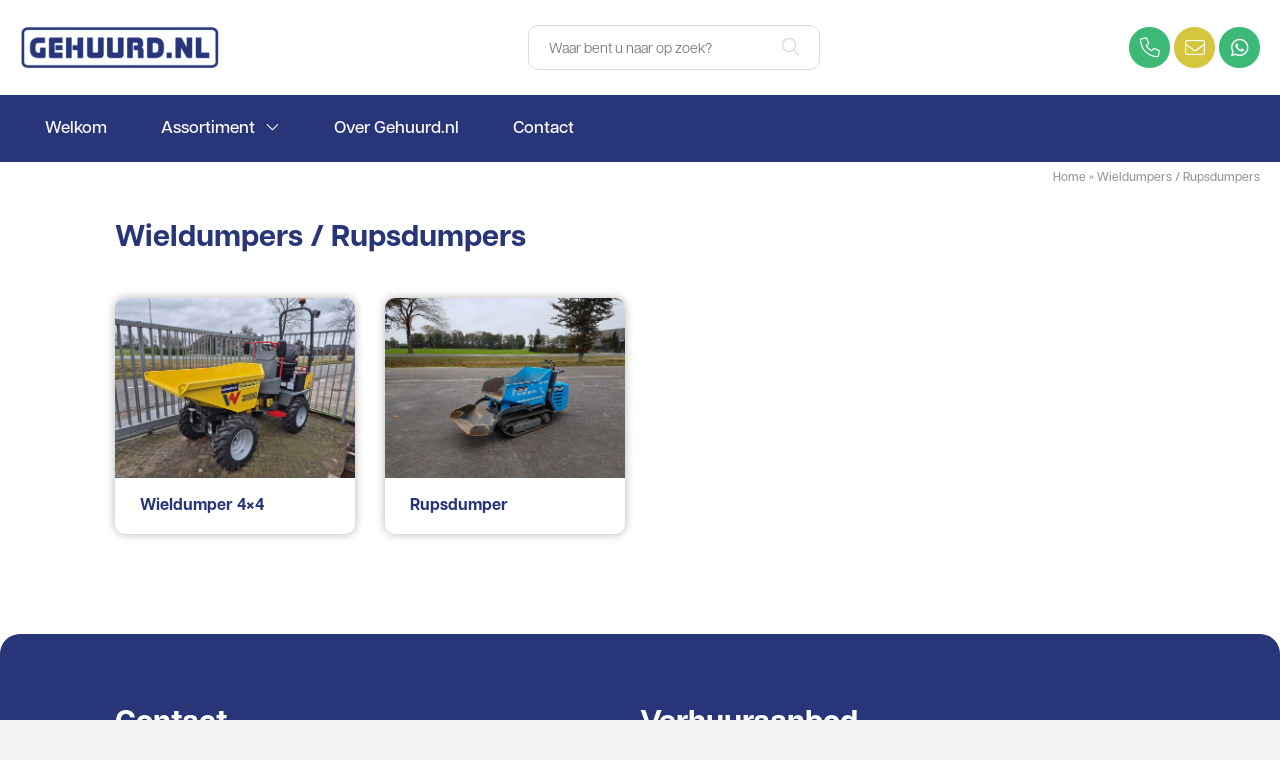

--- FILE ---
content_type: text/html; charset=UTF-8
request_url: https://www.gehuurd.nl/categorie/rupsdumpers/
body_size: 7209
content:
<!DOCTYPE html >
<html lang="nl" >
  <head>
    <meta charset="UTF-8">
    <title>Wieldumpers / Rupsdumpers - Gehuurd.nl</title>
    <meta http-equiv="Content-Type" content="text/html; charset=utf-8" />
    <meta name="viewport" content="width=device-width, initial-scale=1, maximum-scale=1" />
    <meta name="apple-mobile-web-app-capable" content="yes" />
    <link rel="stylesheet" href="https://use.typekit.net/ent1ryy.css">
    <script src="https://kit.fontawesome.com/0bbf7b2831.js" crossorigin="anonymous"></script>
    <link rel="stylesheet" href="https://cdnjs.cloudflare.com/ajax/libs/fancybox/3.5.7/jquery.fancybox.min.css" integrity="sha512-H9jrZiiopUdsLpg94A333EfumgUBpO9MdbxStdeITo+KEIMaNfHNvwyjjDJb+ERPaRS6DpyRlKbvPUasNItRyw==" crossorigin="anonymous" referrerpolicy="no-referrer" />
    <link href='https://www.gehuurd.nl/wp-content/themes/gehuurd/css/jquery.datetimepicker.css?v=1.0' rel='stylesheet' type='text/css'>
    <link rel="stylesheet" type="text/css" href="https://www.gehuurd.nl/wp-content/themes/gehuurd/slick/slick.css"/>
    <link href="https://www.gehuurd.nl/wp-content/themes/gehuurd/style.css" rel="stylesheet" type="text/css" />
	
	<!-- Start cookieyes banner --> <script id="cookieyes" type="text/javascript" src="https://cdn-cookieyes.com/client_data/42ff8d8df3c81dddf530fec0/script.js"></script> <!-- End cookieyes banner -->

    <script src="https://ajax.googleapis.com/ajax/libs/jquery/3.3.1/jquery.min.js"></script>
    <script src="https://cdnjs.cloudflare.com/ajax/libs/fancybox/3.5.7/jquery.fancybox.min.js" integrity="sha512-uURl+ZXMBrF4AwGaWmEetzrd+J5/8NRkWAvJx5sbPSSuOb0bZLqf+tOzniObO00BjHa/dD7gub9oCGMLPQHtQA==" crossorigin="anonymous" referrerpolicy="no-referrer"></script>
    <script type="text/javascript" src="https://www.gehuurd.nl/wp-content/themes/gehuurd/slick/slick.min.js"></script>
    <script src="https://www.gehuurd.nl/wp-content/themes/gehuurd/js/jquery.matchHeight.js"></script>

    <script type="text/javascript" src="https://www.gehuurd.nl/wp-content/themes/gehuurd/js/jquery.datetimepicker.full.min.js"></script>
    <script type="text/javascript" src="https://www.gehuurd.nl/wp-content/themes/gehuurd/js/jquery.balloon.min.js"></script>
    <script src="https://www.gehuurd.nl/wp-content/themes/gehuurd/js/site.js"></script>
	<!-- Google Tag Manager -->
	<script>(function(w,d,s,l,i){w[l]=w[l]||[];w[l].push({'gtm.start':
	new Date().getTime(),event:'gtm.js'});var f=d.getElementsByTagName(s)[0],
	j=d.createElement(s),dl=l!='dataLayer'?'&l='+l:'';j.async=true;j.src=
	'https://www.googletagmanager.com/gtm.js?id='+i+dl;f.parentNode.insertBefore(j,f);
	})(window,document,'script','dataLayer','GTM-PQGZ4J8');</script>
	<!-- End Google Tag Manager -->
    <meta name='robots' content='index, follow, max-image-preview:large, max-snippet:-1, max-video-preview:-1' />

	<!-- This site is optimized with the Yoast SEO plugin v20.9 - https://yoast.com/wordpress/plugins/seo/ -->
	<meta name="description" content="Wieldumpers / Rupsdumpers huren? Bekijk het uitgebreide assortiment van Gehuurd.nl ✓ Scherpe prijzen ✓ Uitgebreid assortiment" />
	<link rel="canonical" href="http://www.gehuurd.nl/categorie/rupsdumpers/" />
	<meta property="og:locale" content="nl_NL" />
	<meta property="og:type" content="article" />
	<meta property="og:title" content="Wieldumpers / Rupsdumpers - Gehuurd.nl" />
	<meta property="og:description" content="Wieldumpers / Rupsdumpers huren? Bekijk het uitgebreide assortiment van Gehuurd.nl ✓ Scherpe prijzen ✓ Uitgebreid assortiment" />
	<meta property="og:url" content="http://www.gehuurd.nl/categorie/rupsdumpers/" />
	<meta property="og:site_name" content="Gehuurd.nl" />
	<meta name="twitter:card" content="summary_large_image" />
	<script type="application/ld+json" class="yoast-schema-graph">{"@context":"https://schema.org","@graph":[{"@type":"CollectionPage","@id":"http://www.gehuurd.nl/categorie/rupsdumpers/","url":"http://www.gehuurd.nl/categorie/rupsdumpers/","name":"Wieldumpers / Rupsdumpers - Gehuurd.nl","isPartOf":{"@id":"http://www.gehuurd.nl/#website"},"primaryImageOfPage":{"@id":"http://www.gehuurd.nl/categorie/rupsdumpers/#primaryimage"},"image":{"@id":"http://www.gehuurd.nl/categorie/rupsdumpers/#primaryimage"},"thumbnailUrl":"https://www.gehuurd.nl/wp-content/uploads/2026/01/GV00087_image_1.png","description":"Wieldumpers / Rupsdumpers huren? Bekijk het uitgebreide assortiment van Gehuurd.nl ✓ Scherpe prijzen ✓ Uitgebreid assortiment","breadcrumb":{"@id":"http://www.gehuurd.nl/categorie/rupsdumpers/#breadcrumb"},"inLanguage":"nl-NL"},{"@type":"ImageObject","inLanguage":"nl-NL","@id":"http://www.gehuurd.nl/categorie/rupsdumpers/#primaryimage","url":"https://www.gehuurd.nl/wp-content/uploads/2026/01/GV00087_image_1.png","contentUrl":"https://www.gehuurd.nl/wp-content/uploads/2026/01/GV00087_image_1.png","width":1000,"height":750},{"@type":"BreadcrumbList","@id":"http://www.gehuurd.nl/categorie/rupsdumpers/#breadcrumb","itemListElement":[{"@type":"ListItem","position":1,"name":"Home","item":"http://www.gehuurd.nl/"},{"@type":"ListItem","position":2,"name":"Wieldumpers / Rupsdumpers"}]},{"@type":"WebSite","@id":"http://www.gehuurd.nl/#website","url":"http://www.gehuurd.nl/","name":"Gehuurd.nl","description":"","potentialAction":[{"@type":"SearchAction","target":{"@type":"EntryPoint","urlTemplate":"http://www.gehuurd.nl/?s={search_term_string}"},"query-input":"required name=search_term_string"}],"inLanguage":"nl-NL"}]}</script>
	<!-- / Yoast SEO plugin. -->


<link rel="alternate" type="application/rss+xml" title="Gehuurd.nl &raquo; feed" href="https://www.gehuurd.nl/feed/" />
<link rel="alternate" type="application/rss+xml" title="Gehuurd.nl &raquo; Wieldumpers / Rupsdumpers Categorie feed" href="https://www.gehuurd.nl/categorie/rupsdumpers/feed/" />
<style id='wp-img-auto-sizes-contain-inline-css' type='text/css'>
img:is([sizes=auto i],[sizes^="auto," i]){contain-intrinsic-size:3000px 1500px}
/*# sourceURL=wp-img-auto-sizes-contain-inline-css */
</style>
<style id='wp-block-library-inline-css' type='text/css'>
:root{--wp-block-synced-color:#7a00df;--wp-block-synced-color--rgb:122,0,223;--wp-bound-block-color:var(--wp-block-synced-color);--wp-editor-canvas-background:#ddd;--wp-admin-theme-color:#007cba;--wp-admin-theme-color--rgb:0,124,186;--wp-admin-theme-color-darker-10:#006ba1;--wp-admin-theme-color-darker-10--rgb:0,107,160.5;--wp-admin-theme-color-darker-20:#005a87;--wp-admin-theme-color-darker-20--rgb:0,90,135;--wp-admin-border-width-focus:2px}@media (min-resolution:192dpi){:root{--wp-admin-border-width-focus:1.5px}}.wp-element-button{cursor:pointer}:root .has-very-light-gray-background-color{background-color:#eee}:root .has-very-dark-gray-background-color{background-color:#313131}:root .has-very-light-gray-color{color:#eee}:root .has-very-dark-gray-color{color:#313131}:root .has-vivid-green-cyan-to-vivid-cyan-blue-gradient-background{background:linear-gradient(135deg,#00d084,#0693e3)}:root .has-purple-crush-gradient-background{background:linear-gradient(135deg,#34e2e4,#4721fb 50%,#ab1dfe)}:root .has-hazy-dawn-gradient-background{background:linear-gradient(135deg,#faaca8,#dad0ec)}:root .has-subdued-olive-gradient-background{background:linear-gradient(135deg,#fafae1,#67a671)}:root .has-atomic-cream-gradient-background{background:linear-gradient(135deg,#fdd79a,#004a59)}:root .has-nightshade-gradient-background{background:linear-gradient(135deg,#330968,#31cdcf)}:root .has-midnight-gradient-background{background:linear-gradient(135deg,#020381,#2874fc)}:root{--wp--preset--font-size--normal:16px;--wp--preset--font-size--huge:42px}.has-regular-font-size{font-size:1em}.has-larger-font-size{font-size:2.625em}.has-normal-font-size{font-size:var(--wp--preset--font-size--normal)}.has-huge-font-size{font-size:var(--wp--preset--font-size--huge)}.has-text-align-center{text-align:center}.has-text-align-left{text-align:left}.has-text-align-right{text-align:right}.has-fit-text{white-space:nowrap!important}#end-resizable-editor-section{display:none}.aligncenter{clear:both}.items-justified-left{justify-content:flex-start}.items-justified-center{justify-content:center}.items-justified-right{justify-content:flex-end}.items-justified-space-between{justify-content:space-between}.screen-reader-text{border:0;clip-path:inset(50%);height:1px;margin:-1px;overflow:hidden;padding:0;position:absolute;width:1px;word-wrap:normal!important}.screen-reader-text:focus{background-color:#ddd;clip-path:none;color:#444;display:block;font-size:1em;height:auto;left:5px;line-height:normal;padding:15px 23px 14px;text-decoration:none;top:5px;width:auto;z-index:100000}html :where(.has-border-color){border-style:solid}html :where([style*=border-top-color]){border-top-style:solid}html :where([style*=border-right-color]){border-right-style:solid}html :where([style*=border-bottom-color]){border-bottom-style:solid}html :where([style*=border-left-color]){border-left-style:solid}html :where([style*=border-width]){border-style:solid}html :where([style*=border-top-width]){border-top-style:solid}html :where([style*=border-right-width]){border-right-style:solid}html :where([style*=border-bottom-width]){border-bottom-style:solid}html :where([style*=border-left-width]){border-left-style:solid}html :where(img[class*=wp-image-]){height:auto;max-width:100%}:where(figure){margin:0 0 1em}html :where(.is-position-sticky){--wp-admin--admin-bar--position-offset:var(--wp-admin--admin-bar--height,0px)}@media screen and (max-width:600px){html :where(.is-position-sticky){--wp-admin--admin-bar--position-offset:0px}}

/*# sourceURL=wp-block-library-inline-css */
</style><style id='global-styles-inline-css' type='text/css'>
:root{--wp--preset--aspect-ratio--square: 1;--wp--preset--aspect-ratio--4-3: 4/3;--wp--preset--aspect-ratio--3-4: 3/4;--wp--preset--aspect-ratio--3-2: 3/2;--wp--preset--aspect-ratio--2-3: 2/3;--wp--preset--aspect-ratio--16-9: 16/9;--wp--preset--aspect-ratio--9-16: 9/16;--wp--preset--color--black: #000000;--wp--preset--color--cyan-bluish-gray: #abb8c3;--wp--preset--color--white: #ffffff;--wp--preset--color--pale-pink: #f78da7;--wp--preset--color--vivid-red: #cf2e2e;--wp--preset--color--luminous-vivid-orange: #ff6900;--wp--preset--color--luminous-vivid-amber: #fcb900;--wp--preset--color--light-green-cyan: #7bdcb5;--wp--preset--color--vivid-green-cyan: #00d084;--wp--preset--color--pale-cyan-blue: #8ed1fc;--wp--preset--color--vivid-cyan-blue: #0693e3;--wp--preset--color--vivid-purple: #9b51e0;--wp--preset--gradient--vivid-cyan-blue-to-vivid-purple: linear-gradient(135deg,rgb(6,147,227) 0%,rgb(155,81,224) 100%);--wp--preset--gradient--light-green-cyan-to-vivid-green-cyan: linear-gradient(135deg,rgb(122,220,180) 0%,rgb(0,208,130) 100%);--wp--preset--gradient--luminous-vivid-amber-to-luminous-vivid-orange: linear-gradient(135deg,rgb(252,185,0) 0%,rgb(255,105,0) 100%);--wp--preset--gradient--luminous-vivid-orange-to-vivid-red: linear-gradient(135deg,rgb(255,105,0) 0%,rgb(207,46,46) 100%);--wp--preset--gradient--very-light-gray-to-cyan-bluish-gray: linear-gradient(135deg,rgb(238,238,238) 0%,rgb(169,184,195) 100%);--wp--preset--gradient--cool-to-warm-spectrum: linear-gradient(135deg,rgb(74,234,220) 0%,rgb(151,120,209) 20%,rgb(207,42,186) 40%,rgb(238,44,130) 60%,rgb(251,105,98) 80%,rgb(254,248,76) 100%);--wp--preset--gradient--blush-light-purple: linear-gradient(135deg,rgb(255,206,236) 0%,rgb(152,150,240) 100%);--wp--preset--gradient--blush-bordeaux: linear-gradient(135deg,rgb(254,205,165) 0%,rgb(254,45,45) 50%,rgb(107,0,62) 100%);--wp--preset--gradient--luminous-dusk: linear-gradient(135deg,rgb(255,203,112) 0%,rgb(199,81,192) 50%,rgb(65,88,208) 100%);--wp--preset--gradient--pale-ocean: linear-gradient(135deg,rgb(255,245,203) 0%,rgb(182,227,212) 50%,rgb(51,167,181) 100%);--wp--preset--gradient--electric-grass: linear-gradient(135deg,rgb(202,248,128) 0%,rgb(113,206,126) 100%);--wp--preset--gradient--midnight: linear-gradient(135deg,rgb(2,3,129) 0%,rgb(40,116,252) 100%);--wp--preset--font-size--small: 13px;--wp--preset--font-size--medium: 20px;--wp--preset--font-size--large: 36px;--wp--preset--font-size--x-large: 42px;--wp--preset--spacing--20: 0.44rem;--wp--preset--spacing--30: 0.67rem;--wp--preset--spacing--40: 1rem;--wp--preset--spacing--50: 1.5rem;--wp--preset--spacing--60: 2.25rem;--wp--preset--spacing--70: 3.38rem;--wp--preset--spacing--80: 5.06rem;--wp--preset--shadow--natural: 6px 6px 9px rgba(0, 0, 0, 0.2);--wp--preset--shadow--deep: 12px 12px 50px rgba(0, 0, 0, 0.4);--wp--preset--shadow--sharp: 6px 6px 0px rgba(0, 0, 0, 0.2);--wp--preset--shadow--outlined: 6px 6px 0px -3px rgb(255, 255, 255), 6px 6px rgb(0, 0, 0);--wp--preset--shadow--crisp: 6px 6px 0px rgb(0, 0, 0);}:where(.is-layout-flex){gap: 0.5em;}:where(.is-layout-grid){gap: 0.5em;}body .is-layout-flex{display: flex;}.is-layout-flex{flex-wrap: wrap;align-items: center;}.is-layout-flex > :is(*, div){margin: 0;}body .is-layout-grid{display: grid;}.is-layout-grid > :is(*, div){margin: 0;}:where(.wp-block-columns.is-layout-flex){gap: 2em;}:where(.wp-block-columns.is-layout-grid){gap: 2em;}:where(.wp-block-post-template.is-layout-flex){gap: 1.25em;}:where(.wp-block-post-template.is-layout-grid){gap: 1.25em;}.has-black-color{color: var(--wp--preset--color--black) !important;}.has-cyan-bluish-gray-color{color: var(--wp--preset--color--cyan-bluish-gray) !important;}.has-white-color{color: var(--wp--preset--color--white) !important;}.has-pale-pink-color{color: var(--wp--preset--color--pale-pink) !important;}.has-vivid-red-color{color: var(--wp--preset--color--vivid-red) !important;}.has-luminous-vivid-orange-color{color: var(--wp--preset--color--luminous-vivid-orange) !important;}.has-luminous-vivid-amber-color{color: var(--wp--preset--color--luminous-vivid-amber) !important;}.has-light-green-cyan-color{color: var(--wp--preset--color--light-green-cyan) !important;}.has-vivid-green-cyan-color{color: var(--wp--preset--color--vivid-green-cyan) !important;}.has-pale-cyan-blue-color{color: var(--wp--preset--color--pale-cyan-blue) !important;}.has-vivid-cyan-blue-color{color: var(--wp--preset--color--vivid-cyan-blue) !important;}.has-vivid-purple-color{color: var(--wp--preset--color--vivid-purple) !important;}.has-black-background-color{background-color: var(--wp--preset--color--black) !important;}.has-cyan-bluish-gray-background-color{background-color: var(--wp--preset--color--cyan-bluish-gray) !important;}.has-white-background-color{background-color: var(--wp--preset--color--white) !important;}.has-pale-pink-background-color{background-color: var(--wp--preset--color--pale-pink) !important;}.has-vivid-red-background-color{background-color: var(--wp--preset--color--vivid-red) !important;}.has-luminous-vivid-orange-background-color{background-color: var(--wp--preset--color--luminous-vivid-orange) !important;}.has-luminous-vivid-amber-background-color{background-color: var(--wp--preset--color--luminous-vivid-amber) !important;}.has-light-green-cyan-background-color{background-color: var(--wp--preset--color--light-green-cyan) !important;}.has-vivid-green-cyan-background-color{background-color: var(--wp--preset--color--vivid-green-cyan) !important;}.has-pale-cyan-blue-background-color{background-color: var(--wp--preset--color--pale-cyan-blue) !important;}.has-vivid-cyan-blue-background-color{background-color: var(--wp--preset--color--vivid-cyan-blue) !important;}.has-vivid-purple-background-color{background-color: var(--wp--preset--color--vivid-purple) !important;}.has-black-border-color{border-color: var(--wp--preset--color--black) !important;}.has-cyan-bluish-gray-border-color{border-color: var(--wp--preset--color--cyan-bluish-gray) !important;}.has-white-border-color{border-color: var(--wp--preset--color--white) !important;}.has-pale-pink-border-color{border-color: var(--wp--preset--color--pale-pink) !important;}.has-vivid-red-border-color{border-color: var(--wp--preset--color--vivid-red) !important;}.has-luminous-vivid-orange-border-color{border-color: var(--wp--preset--color--luminous-vivid-orange) !important;}.has-luminous-vivid-amber-border-color{border-color: var(--wp--preset--color--luminous-vivid-amber) !important;}.has-light-green-cyan-border-color{border-color: var(--wp--preset--color--light-green-cyan) !important;}.has-vivid-green-cyan-border-color{border-color: var(--wp--preset--color--vivid-green-cyan) !important;}.has-pale-cyan-blue-border-color{border-color: var(--wp--preset--color--pale-cyan-blue) !important;}.has-vivid-cyan-blue-border-color{border-color: var(--wp--preset--color--vivid-cyan-blue) !important;}.has-vivid-purple-border-color{border-color: var(--wp--preset--color--vivid-purple) !important;}.has-vivid-cyan-blue-to-vivid-purple-gradient-background{background: var(--wp--preset--gradient--vivid-cyan-blue-to-vivid-purple) !important;}.has-light-green-cyan-to-vivid-green-cyan-gradient-background{background: var(--wp--preset--gradient--light-green-cyan-to-vivid-green-cyan) !important;}.has-luminous-vivid-amber-to-luminous-vivid-orange-gradient-background{background: var(--wp--preset--gradient--luminous-vivid-amber-to-luminous-vivid-orange) !important;}.has-luminous-vivid-orange-to-vivid-red-gradient-background{background: var(--wp--preset--gradient--luminous-vivid-orange-to-vivid-red) !important;}.has-very-light-gray-to-cyan-bluish-gray-gradient-background{background: var(--wp--preset--gradient--very-light-gray-to-cyan-bluish-gray) !important;}.has-cool-to-warm-spectrum-gradient-background{background: var(--wp--preset--gradient--cool-to-warm-spectrum) !important;}.has-blush-light-purple-gradient-background{background: var(--wp--preset--gradient--blush-light-purple) !important;}.has-blush-bordeaux-gradient-background{background: var(--wp--preset--gradient--blush-bordeaux) !important;}.has-luminous-dusk-gradient-background{background: var(--wp--preset--gradient--luminous-dusk) !important;}.has-pale-ocean-gradient-background{background: var(--wp--preset--gradient--pale-ocean) !important;}.has-electric-grass-gradient-background{background: var(--wp--preset--gradient--electric-grass) !important;}.has-midnight-gradient-background{background: var(--wp--preset--gradient--midnight) !important;}.has-small-font-size{font-size: var(--wp--preset--font-size--small) !important;}.has-medium-font-size{font-size: var(--wp--preset--font-size--medium) !important;}.has-large-font-size{font-size: var(--wp--preset--font-size--large) !important;}.has-x-large-font-size{font-size: var(--wp--preset--font-size--x-large) !important;}
/*# sourceURL=global-styles-inline-css */
</style>

<style id='classic-theme-styles-inline-css' type='text/css'>
/*! This file is auto-generated */
.wp-block-button__link{color:#fff;background-color:#32373c;border-radius:9999px;box-shadow:none;text-decoration:none;padding:calc(.667em + 2px) calc(1.333em + 2px);font-size:1.125em}.wp-block-file__button{background:#32373c;color:#fff;text-decoration:none}
/*# sourceURL=/wp-includes/css/classic-themes.min.css */
</style>
<link rel='stylesheet' id='contact-form-7-css' href='https://www.gehuurd.nl/wp-content/plugins/contact-form-7/includes/css/styles.css?ver=5.7.7' type='text/css' media='all' />
<link rel='stylesheet' id='page-list-style-css' href='https://www.gehuurd.nl/wp-content/plugins/page-list/css/page-list.css?ver=5.6' type='text/css' media='all' />
<link rel="https://api.w.org/" href="https://www.gehuurd.nl/wp-json/" /><link rel="EditURI" type="application/rsd+xml" title="RSD" href="https://www.gehuurd.nl/xmlrpc.php?rsd" />
<meta name="generator" content="WordPress 6.9" />
<script>
		var ajax_url = "https://www.gehuurd.nl/wp-admin/admin-ajax.php";
	</script><link rel="icon" href="https://www.gehuurd.nl/wp-content/uploads/2022/11/cropped-favicon-32x32.png" sizes="32x32" />
<link rel="icon" href="https://www.gehuurd.nl/wp-content/uploads/2022/11/cropped-favicon-192x192.png" sizes="192x192" />
<link rel="apple-touch-icon" href="https://www.gehuurd.nl/wp-content/uploads/2022/11/cropped-favicon-180x180.png" />
<meta name="msapplication-TileImage" content="https://www.gehuurd.nl/wp-content/uploads/2022/11/cropped-favicon-270x270.png" />
  </head>

  <body id="template">
	<!-- Google Tag Manager (noscript) -->
	<noscript><iframe src="https://www.googletagmanager.com/ns.html?id=GTM-PQGZ4J8"
	height="0" width="0" style="display:none;visibility:hidden"></iframe></noscript>
	<!-- End Google Tag Manager (noscript) -->
    <div class="frame">
      <div class="header">
        <div class="maxw1">
          <div class="flexbox align_center">
            <a class="logo" href="https://www.gehuurd.nl"><img src="https://www.gehuurd.nl/wp-content/themes/gehuurd/img/logo.png"></a>
            <div class="search_box">
              <form id="search_block">
                <input type="text" name="search_s" autocomplete="off" placeholder="Waar bent u naar op zoek?">
                <button type="submit"><i class="fal fa-search"></i></button>
                <div class="search_results"></div>
              </form>
            </div>

            <div class="top_btns">
              <a class="btn round_btn green_bg" href="tel:0529 - 46 96 41"><i class="fal fa-phone"></i></a>
              <a class="btn round_btn yellow_bg" href="mailto:info@gehuurd.nl"><i class="fal fa-envelope"></i></a>
              <a class="btn round_btn green_bg" href="https://wa.me/31529469641"><i class="fab fa-whatsapp"></i></a>
            </div>
          </div>
        </div>
      </div>

      <div id="menu_bar" class="menu_bar">
        <div class="maxw1">
          <a class="menu_btn"><i class="fas fa-bars"></i> Menu</a>
			<ul id="menu-header_menu" class="">
				<li id="menu-item-17" class="menu-item menu-item-type-post_type menu-item-object-page menu-item-home current-menu-item page_item page-item-6 current_page_item menu-item-17 active ">
					<a href="https://www.gehuurd.nl/" aria-current="page">Welkom</a>
				</li>
				<li id="menu-item-18" class="menu-item menu-item-type-post_type menu-item-object-page menu-item-has-children menu-item-18">
					<a href="https://www.gehuurd.nl/assortiment/">Assortiment</a>
					<ul class="sub-menu">
																									<li>
							<a href="https://www.gehuurd.nl/categorie/aanbouwdelen-graafmachines/">Aanbouwdelen graafmachines							</a>
						</li>
																											<li>
							<a href="https://www.gehuurd.nl/categorie/aanbouwdelen-knikmops-minishovel/">Aanbouwdelen Knikmops / Minishovel							</a>
						</li>
																											<li>
							<a href="https://www.gehuurd.nl/categorie/aanhangers/">Aanhangers							</a>
						</li>
																											<li>
							<a href="https://www.gehuurd.nl/categorie/bestratingsgereedschap/">Bestratingsgereedschap							</a>
						</li>
																											<li>
							<a href="https://www.gehuurd.nl/categorie/beton-en-steenbewerking/">Beton- en steenbewerking							</a>
						</li>
																											<li>
							<a href="https://www.gehuurd.nl/categorie/bouwdrogers/">Bouwdrogers							</a>
						</li>
																											<li>
							<a href="https://www.gehuurd.nl/categorie/bouwplaatsbenodigdheden/">Bouwplaatsbenodigdheden							</a>
						</li>
																											<li>
							<a href="https://www.gehuurd.nl/categorie/bouwsteigers/">Bouwsteigers							</a>
						</li>
																											<li>
							<a href="https://www.gehuurd.nl/categorie/elektrisch-gereedschap/">Elektrisch gereedschap							</a>
						</li>
																											<li>
							<a href="https://www.gehuurd.nl/categorie/energie-en-verlichting/">Energie en verlichting							</a>
						</li>
																											<li>
							<a href="https://www.gehuurd.nl/categorie/graafmachines/">Graafmachines							</a>
						</li>
																											<li>
							<a href="https://www.gehuurd.nl/categorie/hoogwerkers/">Hoogwerkers							</a>
						</li>
																											<li>
							<a href="https://www.gehuurd.nl/categorie/kachels/">Kachels							</a>
						</li>
																											<li>
							<a href="https://www.gehuurd.nl/categorie/knikmopsen-minishovel/">Knikmopsen / Minishovel							</a>
						</li>
																											<li>
							<a href="https://www.gehuurd.nl/categorie/liften-en-hijsmiddelen/">Liften en hijsmiddelen							</a>
						</li>
																											<li>
							<a href="https://www.gehuurd.nl/categorie/machinaal-bestraten/">Machinaal Bestraten							</a>
						</li>
																											<li>
							<a href="https://www.gehuurd.nl/categorie/opslagcontainers/">Opslagcontainers							</a>
						</li>
																																									<li>
							<a href="https://www.gehuurd.nl/categorie/persluchtgereedschap/">Persluchtgereedschap							</a>
						</li>
																											<li>
							<a href="https://www.gehuurd.nl/categorie/reinigingsmachines/">Reinigingsmachines							</a>
						</li>
																											<li>
							<a href="https://www.gehuurd.nl/categorie/rioolafsluiters/">Rioolafsluiters							</a>
						</li>
																											<li>
							<a href="https://www.gehuurd.nl/categorie/tuin-en-parkmachines/">Tuin en Parkmachines							</a>
						</li>
																											<li>
							<a href="https://www.gehuurd.nl/categorie/voertuigen/">Voertuigen							</a>
						</li>
																											<li>
							<a href="https://www.gehuurd.nl/categorie/waterpompen/">Waterpompen							</a>
						</li>
																											<li>
							<a href="https://www.gehuurd.nl/categorie/rupsdumpers/">Wieldumpers / Rupsdumpers							</a>
						</li>
																									</ul>
				</li>
				<li id="menu-item-20" class="menu-item menu-item-type-post_type menu-item-object-page menu-item-20">
					<a href="https://www.gehuurd.nl/over-gehuurd-nl/">Over Gehuurd.nl</a>
				</li>
				
				<li id="menu-item-19" class="menu-item menu-item-type-post_type menu-item-object-page menu-item-19">
					<a href="https://www.gehuurd.nl/contact/">Contact</a>
				</li>
				

			</ul>
		  
                  </div>
      </div>

      
              <div class="breadcrumb">
          <div class="maxw1">
            <span><span><a href="http://www.gehuurd.nl/">Home</a></span> » <span class="breadcrumb_last" aria-current="page">Wieldumpers / Rupsdumpers</span></span>          </div>
        </div>
      	

<div class="content archive">
  <div class="maxw2">
    <h1>Wieldumpers / Rupsdumpers</h1>
    	
	
		
    <div class="wrap">
								
    </div>
	
    <div class="wrap">
              <a href="https://www.gehuurd.nl/assortiment/wieldumper-4x4/" class="cat">
          <div class="image" style="background:url(https://www.gehuurd.nl/wp-content/uploads/2026/01/GV00087_image_1.png) no-repeat center/cover"></div>
          <div class="title equal">Wieldumper  4&#215;4</div>
        </a>	
              <a href="https://www.gehuurd.nl/assortiment/rupsdumper/" class="cat">
          <div class="image" style="background:url(https://www.gehuurd.nl/wp-content/uploads/2026/01/GV00034_image_1.png) no-repeat center/cover"></div>
          <div class="title equal">Rupsdumper</div>
        </a>	
      	
    </div>
	
  </div>
</div>

      <div class="footer">
        <div class="maxw2">
          <div class="col50">
            <div class="h1">Contact</div>
                                          <div class="location">
                  <b>Locatie Nieuwleusen</b><br>
                  Rollecate 9<br>
                  7711 GG Nieuwleusen<br><br>
                  <a href="tel:0529 - 46 96 41"><i class="far fa-phone"></i> 0529 - 46 96 41</a><br>
                  <a href="tel:06-28 06 43 56"><i class="far fa-phone"></i> 06-28 06 43 56</a>
                </div>
                              <div class="location">
                  <b>Locatie Nieuw-Buinen</b><br>
                  Drentse Poort 1b<br>
                  9521 JA Nieuw-Buinen<br><br>
                  <a href="tel:085-0186140"><i class="far fa-phone"></i> 085-0186140</a><br>
                  <a href="tel:06-57 70 97 78"><i class="far fa-phone"></i> 06-57 70 97 78</a>
                </div>
                                    </div>

          <div class="col50">
            <div class="h1">Verhuuraanbod</div>
                          <ul class="aanbod_list">
                				  					<li><a href="https://www.gehuurd.nl/categorie/aanbouwdelen-graafmachines/">Aanbouwdelen graafmachines</a></li>
                                  				  					<li><a href="https://www.gehuurd.nl/categorie/aanbouwdelen-knikmops-minishovel/">Aanbouwdelen Knikmops / Minishovel</a></li>
                                  				  					<li><a href="https://www.gehuurd.nl/categorie/aanhangers/">Aanhangers</a></li>
                                  				  					<li><a href="https://www.gehuurd.nl/categorie/bestratingsgereedschap/">Bestratingsgereedschap</a></li>
                                  				  					<li><a href="https://www.gehuurd.nl/categorie/beton-en-steenbewerking/">Beton- en steenbewerking</a></li>
                                  				  					<li><a href="https://www.gehuurd.nl/categorie/bouwdrogers/">Bouwdrogers</a></li>
                                  				  					<li><a href="https://www.gehuurd.nl/categorie/bouwplaatsbenodigdheden/">Bouwplaatsbenodigdheden</a></li>
                                  				  					<li><a href="https://www.gehuurd.nl/categorie/bouwsteigers/">Bouwsteigers</a></li>
                                  				  					<li><a href="https://www.gehuurd.nl/categorie/elektrisch-gereedschap/">Elektrisch gereedschap</a></li>
                                  				  					<li><a href="https://www.gehuurd.nl/categorie/energie-en-verlichting/">Energie en verlichting</a></li>
                                  				  					<li><a href="https://www.gehuurd.nl/categorie/graafmachines/">Graafmachines</a></li>
                                  				  					<li><a href="https://www.gehuurd.nl/categorie/hoogwerkers/">Hoogwerkers</a></li>
                                  				  					<li><a href="https://www.gehuurd.nl/categorie/kachels/">Kachels</a></li>
                                  				  					<li><a href="https://www.gehuurd.nl/categorie/knikmopsen-minishovel/">Knikmopsen / Minishovel</a></li>
                                  				  					<li><a href="https://www.gehuurd.nl/categorie/liften-en-hijsmiddelen/">Liften en hijsmiddelen</a></li>
                                  				  					<li><a href="https://www.gehuurd.nl/categorie/machinaal-bestraten/">Machinaal Bestraten</a></li>
                                  				  					<li><a href="https://www.gehuurd.nl/categorie/opslagcontainers/">Opslagcontainers</a></li>
                                  				                  				  					<li><a href="https://www.gehuurd.nl/categorie/persluchtgereedschap/">Persluchtgereedschap</a></li>
                                  				  					<li><a href="https://www.gehuurd.nl/categorie/reinigingsmachines/">Reinigingsmachines</a></li>
                                  				  					<li><a href="https://www.gehuurd.nl/categorie/rioolafsluiters/">Rioolafsluiters</a></li>
                                  				  					<li><a href="https://www.gehuurd.nl/categorie/trilplaten-grondverdichters/">Trilplaten / Grondverdichters</a></li>
                                  				  					<li><a href="https://www.gehuurd.nl/categorie/tuin-en-parkmachines/">Tuin en Parkmachines</a></li>
                                  				  					<li><a href="https://www.gehuurd.nl/categorie/verhuiswagen/">Verhuiswagen</a></li>
                                  				  					<li><a href="https://www.gehuurd.nl/categorie/voertuigen/">Voertuigen</a></li>
                                  				  					<li><a href="https://www.gehuurd.nl/categorie/waterpompen/">Waterpompen</a></li>
                                  				  					<li><a href="https://www.gehuurd.nl/categorie/rupsdumpers/">Wieldumpers / Rupsdumpers</a></li>
                                                </ul>
                      </div>
          <div class="clear"></div>
          <div class="bottom">
            (c) copyright Gehuurd.nl | <a href="https://www.gehuurd.nl/algemene-voorwaarden/">Algemene voorwaarden</a> | <a href="https://www.gehuurd.nl/sitemap/">Sitemap</a> | Website door: <a href="https://www.dorstcommunciatie.nl" title="Internetbureau Zeeland" target="_blank">DORST</a>
          </div>
        </div>
      </div>
    </div>
    <script type="speculationrules">
{"prefetch":[{"source":"document","where":{"and":[{"href_matches":"/*"},{"not":{"href_matches":["/wp-*.php","/wp-admin/*","/wp-content/uploads/*","/wp-content/*","/wp-content/plugins/*","/wp-content/themes/gehuurd/*","/*\\?(.+)"]}},{"not":{"selector_matches":"a[rel~=\"nofollow\"]"}},{"not":{"selector_matches":".no-prefetch, .no-prefetch a"}}]},"eagerness":"conservative"}]}
</script>
<script type="text/javascript" src="https://www.gehuurd.nl/wp-content/plugins/contact-form-7/includes/swv/js/index.js?ver=5.7.7" id="swv-js"></script>
<script type="text/javascript" id="contact-form-7-js-extra">
/* <![CDATA[ */
var wpcf7 = {"api":{"root":"https://www.gehuurd.nl/wp-json/","namespace":"contact-form-7/v1"}};
//# sourceURL=contact-form-7-js-extra
/* ]]> */
</script>
<script type="text/javascript" src="https://www.gehuurd.nl/wp-content/plugins/contact-form-7/includes/js/index.js?ver=5.7.7" id="contact-form-7-js"></script>
<script type="text/javascript" src="https://www.google.com/recaptcha/api.js?render=6LcAY0MlAAAAAAf6WHqQ8rxPogpFfYerTUJgLySn&amp;ver=3.0" id="google-recaptcha-js"></script>
<script type="text/javascript" src="https://www.gehuurd.nl/wp-includes/js/dist/vendor/wp-polyfill.min.js?ver=3.15.0" id="wp-polyfill-js"></script>
<script type="text/javascript" id="wpcf7-recaptcha-js-extra">
/* <![CDATA[ */
var wpcf7_recaptcha = {"sitekey":"6LcAY0MlAAAAAAf6WHqQ8rxPogpFfYerTUJgLySn","actions":{"homepage":"homepage","contactform":"contactform"}};
//# sourceURL=wpcf7-recaptcha-js-extra
/* ]]> */
</script>
<script type="text/javascript" src="https://www.gehuurd.nl/wp-content/plugins/contact-form-7/modules/recaptcha/index.js?ver=5.7.7" id="wpcf7-recaptcha-js"></script>
  </body>
</html>


--- FILE ---
content_type: text/html; charset=utf-8
request_url: https://www.google.com/recaptcha/api2/anchor?ar=1&k=6LcAY0MlAAAAAAf6WHqQ8rxPogpFfYerTUJgLySn&co=aHR0cHM6Ly93d3cuZ2VodXVyZC5ubDo0NDM.&hl=en&v=PoyoqOPhxBO7pBk68S4YbpHZ&size=invisible&anchor-ms=20000&execute-ms=30000&cb=mk3b94x7m7xq
body_size: 48521
content:
<!DOCTYPE HTML><html dir="ltr" lang="en"><head><meta http-equiv="Content-Type" content="text/html; charset=UTF-8">
<meta http-equiv="X-UA-Compatible" content="IE=edge">
<title>reCAPTCHA</title>
<style type="text/css">
/* cyrillic-ext */
@font-face {
  font-family: 'Roboto';
  font-style: normal;
  font-weight: 400;
  font-stretch: 100%;
  src: url(//fonts.gstatic.com/s/roboto/v48/KFO7CnqEu92Fr1ME7kSn66aGLdTylUAMa3GUBHMdazTgWw.woff2) format('woff2');
  unicode-range: U+0460-052F, U+1C80-1C8A, U+20B4, U+2DE0-2DFF, U+A640-A69F, U+FE2E-FE2F;
}
/* cyrillic */
@font-face {
  font-family: 'Roboto';
  font-style: normal;
  font-weight: 400;
  font-stretch: 100%;
  src: url(//fonts.gstatic.com/s/roboto/v48/KFO7CnqEu92Fr1ME7kSn66aGLdTylUAMa3iUBHMdazTgWw.woff2) format('woff2');
  unicode-range: U+0301, U+0400-045F, U+0490-0491, U+04B0-04B1, U+2116;
}
/* greek-ext */
@font-face {
  font-family: 'Roboto';
  font-style: normal;
  font-weight: 400;
  font-stretch: 100%;
  src: url(//fonts.gstatic.com/s/roboto/v48/KFO7CnqEu92Fr1ME7kSn66aGLdTylUAMa3CUBHMdazTgWw.woff2) format('woff2');
  unicode-range: U+1F00-1FFF;
}
/* greek */
@font-face {
  font-family: 'Roboto';
  font-style: normal;
  font-weight: 400;
  font-stretch: 100%;
  src: url(//fonts.gstatic.com/s/roboto/v48/KFO7CnqEu92Fr1ME7kSn66aGLdTylUAMa3-UBHMdazTgWw.woff2) format('woff2');
  unicode-range: U+0370-0377, U+037A-037F, U+0384-038A, U+038C, U+038E-03A1, U+03A3-03FF;
}
/* math */
@font-face {
  font-family: 'Roboto';
  font-style: normal;
  font-weight: 400;
  font-stretch: 100%;
  src: url(//fonts.gstatic.com/s/roboto/v48/KFO7CnqEu92Fr1ME7kSn66aGLdTylUAMawCUBHMdazTgWw.woff2) format('woff2');
  unicode-range: U+0302-0303, U+0305, U+0307-0308, U+0310, U+0312, U+0315, U+031A, U+0326-0327, U+032C, U+032F-0330, U+0332-0333, U+0338, U+033A, U+0346, U+034D, U+0391-03A1, U+03A3-03A9, U+03B1-03C9, U+03D1, U+03D5-03D6, U+03F0-03F1, U+03F4-03F5, U+2016-2017, U+2034-2038, U+203C, U+2040, U+2043, U+2047, U+2050, U+2057, U+205F, U+2070-2071, U+2074-208E, U+2090-209C, U+20D0-20DC, U+20E1, U+20E5-20EF, U+2100-2112, U+2114-2115, U+2117-2121, U+2123-214F, U+2190, U+2192, U+2194-21AE, U+21B0-21E5, U+21F1-21F2, U+21F4-2211, U+2213-2214, U+2216-22FF, U+2308-230B, U+2310, U+2319, U+231C-2321, U+2336-237A, U+237C, U+2395, U+239B-23B7, U+23D0, U+23DC-23E1, U+2474-2475, U+25AF, U+25B3, U+25B7, U+25BD, U+25C1, U+25CA, U+25CC, U+25FB, U+266D-266F, U+27C0-27FF, U+2900-2AFF, U+2B0E-2B11, U+2B30-2B4C, U+2BFE, U+3030, U+FF5B, U+FF5D, U+1D400-1D7FF, U+1EE00-1EEFF;
}
/* symbols */
@font-face {
  font-family: 'Roboto';
  font-style: normal;
  font-weight: 400;
  font-stretch: 100%;
  src: url(//fonts.gstatic.com/s/roboto/v48/KFO7CnqEu92Fr1ME7kSn66aGLdTylUAMaxKUBHMdazTgWw.woff2) format('woff2');
  unicode-range: U+0001-000C, U+000E-001F, U+007F-009F, U+20DD-20E0, U+20E2-20E4, U+2150-218F, U+2190, U+2192, U+2194-2199, U+21AF, U+21E6-21F0, U+21F3, U+2218-2219, U+2299, U+22C4-22C6, U+2300-243F, U+2440-244A, U+2460-24FF, U+25A0-27BF, U+2800-28FF, U+2921-2922, U+2981, U+29BF, U+29EB, U+2B00-2BFF, U+4DC0-4DFF, U+FFF9-FFFB, U+10140-1018E, U+10190-1019C, U+101A0, U+101D0-101FD, U+102E0-102FB, U+10E60-10E7E, U+1D2C0-1D2D3, U+1D2E0-1D37F, U+1F000-1F0FF, U+1F100-1F1AD, U+1F1E6-1F1FF, U+1F30D-1F30F, U+1F315, U+1F31C, U+1F31E, U+1F320-1F32C, U+1F336, U+1F378, U+1F37D, U+1F382, U+1F393-1F39F, U+1F3A7-1F3A8, U+1F3AC-1F3AF, U+1F3C2, U+1F3C4-1F3C6, U+1F3CA-1F3CE, U+1F3D4-1F3E0, U+1F3ED, U+1F3F1-1F3F3, U+1F3F5-1F3F7, U+1F408, U+1F415, U+1F41F, U+1F426, U+1F43F, U+1F441-1F442, U+1F444, U+1F446-1F449, U+1F44C-1F44E, U+1F453, U+1F46A, U+1F47D, U+1F4A3, U+1F4B0, U+1F4B3, U+1F4B9, U+1F4BB, U+1F4BF, U+1F4C8-1F4CB, U+1F4D6, U+1F4DA, U+1F4DF, U+1F4E3-1F4E6, U+1F4EA-1F4ED, U+1F4F7, U+1F4F9-1F4FB, U+1F4FD-1F4FE, U+1F503, U+1F507-1F50B, U+1F50D, U+1F512-1F513, U+1F53E-1F54A, U+1F54F-1F5FA, U+1F610, U+1F650-1F67F, U+1F687, U+1F68D, U+1F691, U+1F694, U+1F698, U+1F6AD, U+1F6B2, U+1F6B9-1F6BA, U+1F6BC, U+1F6C6-1F6CF, U+1F6D3-1F6D7, U+1F6E0-1F6EA, U+1F6F0-1F6F3, U+1F6F7-1F6FC, U+1F700-1F7FF, U+1F800-1F80B, U+1F810-1F847, U+1F850-1F859, U+1F860-1F887, U+1F890-1F8AD, U+1F8B0-1F8BB, U+1F8C0-1F8C1, U+1F900-1F90B, U+1F93B, U+1F946, U+1F984, U+1F996, U+1F9E9, U+1FA00-1FA6F, U+1FA70-1FA7C, U+1FA80-1FA89, U+1FA8F-1FAC6, U+1FACE-1FADC, U+1FADF-1FAE9, U+1FAF0-1FAF8, U+1FB00-1FBFF;
}
/* vietnamese */
@font-face {
  font-family: 'Roboto';
  font-style: normal;
  font-weight: 400;
  font-stretch: 100%;
  src: url(//fonts.gstatic.com/s/roboto/v48/KFO7CnqEu92Fr1ME7kSn66aGLdTylUAMa3OUBHMdazTgWw.woff2) format('woff2');
  unicode-range: U+0102-0103, U+0110-0111, U+0128-0129, U+0168-0169, U+01A0-01A1, U+01AF-01B0, U+0300-0301, U+0303-0304, U+0308-0309, U+0323, U+0329, U+1EA0-1EF9, U+20AB;
}
/* latin-ext */
@font-face {
  font-family: 'Roboto';
  font-style: normal;
  font-weight: 400;
  font-stretch: 100%;
  src: url(//fonts.gstatic.com/s/roboto/v48/KFO7CnqEu92Fr1ME7kSn66aGLdTylUAMa3KUBHMdazTgWw.woff2) format('woff2');
  unicode-range: U+0100-02BA, U+02BD-02C5, U+02C7-02CC, U+02CE-02D7, U+02DD-02FF, U+0304, U+0308, U+0329, U+1D00-1DBF, U+1E00-1E9F, U+1EF2-1EFF, U+2020, U+20A0-20AB, U+20AD-20C0, U+2113, U+2C60-2C7F, U+A720-A7FF;
}
/* latin */
@font-face {
  font-family: 'Roboto';
  font-style: normal;
  font-weight: 400;
  font-stretch: 100%;
  src: url(//fonts.gstatic.com/s/roboto/v48/KFO7CnqEu92Fr1ME7kSn66aGLdTylUAMa3yUBHMdazQ.woff2) format('woff2');
  unicode-range: U+0000-00FF, U+0131, U+0152-0153, U+02BB-02BC, U+02C6, U+02DA, U+02DC, U+0304, U+0308, U+0329, U+2000-206F, U+20AC, U+2122, U+2191, U+2193, U+2212, U+2215, U+FEFF, U+FFFD;
}
/* cyrillic-ext */
@font-face {
  font-family: 'Roboto';
  font-style: normal;
  font-weight: 500;
  font-stretch: 100%;
  src: url(//fonts.gstatic.com/s/roboto/v48/KFO7CnqEu92Fr1ME7kSn66aGLdTylUAMa3GUBHMdazTgWw.woff2) format('woff2');
  unicode-range: U+0460-052F, U+1C80-1C8A, U+20B4, U+2DE0-2DFF, U+A640-A69F, U+FE2E-FE2F;
}
/* cyrillic */
@font-face {
  font-family: 'Roboto';
  font-style: normal;
  font-weight: 500;
  font-stretch: 100%;
  src: url(//fonts.gstatic.com/s/roboto/v48/KFO7CnqEu92Fr1ME7kSn66aGLdTylUAMa3iUBHMdazTgWw.woff2) format('woff2');
  unicode-range: U+0301, U+0400-045F, U+0490-0491, U+04B0-04B1, U+2116;
}
/* greek-ext */
@font-face {
  font-family: 'Roboto';
  font-style: normal;
  font-weight: 500;
  font-stretch: 100%;
  src: url(//fonts.gstatic.com/s/roboto/v48/KFO7CnqEu92Fr1ME7kSn66aGLdTylUAMa3CUBHMdazTgWw.woff2) format('woff2');
  unicode-range: U+1F00-1FFF;
}
/* greek */
@font-face {
  font-family: 'Roboto';
  font-style: normal;
  font-weight: 500;
  font-stretch: 100%;
  src: url(//fonts.gstatic.com/s/roboto/v48/KFO7CnqEu92Fr1ME7kSn66aGLdTylUAMa3-UBHMdazTgWw.woff2) format('woff2');
  unicode-range: U+0370-0377, U+037A-037F, U+0384-038A, U+038C, U+038E-03A1, U+03A3-03FF;
}
/* math */
@font-face {
  font-family: 'Roboto';
  font-style: normal;
  font-weight: 500;
  font-stretch: 100%;
  src: url(//fonts.gstatic.com/s/roboto/v48/KFO7CnqEu92Fr1ME7kSn66aGLdTylUAMawCUBHMdazTgWw.woff2) format('woff2');
  unicode-range: U+0302-0303, U+0305, U+0307-0308, U+0310, U+0312, U+0315, U+031A, U+0326-0327, U+032C, U+032F-0330, U+0332-0333, U+0338, U+033A, U+0346, U+034D, U+0391-03A1, U+03A3-03A9, U+03B1-03C9, U+03D1, U+03D5-03D6, U+03F0-03F1, U+03F4-03F5, U+2016-2017, U+2034-2038, U+203C, U+2040, U+2043, U+2047, U+2050, U+2057, U+205F, U+2070-2071, U+2074-208E, U+2090-209C, U+20D0-20DC, U+20E1, U+20E5-20EF, U+2100-2112, U+2114-2115, U+2117-2121, U+2123-214F, U+2190, U+2192, U+2194-21AE, U+21B0-21E5, U+21F1-21F2, U+21F4-2211, U+2213-2214, U+2216-22FF, U+2308-230B, U+2310, U+2319, U+231C-2321, U+2336-237A, U+237C, U+2395, U+239B-23B7, U+23D0, U+23DC-23E1, U+2474-2475, U+25AF, U+25B3, U+25B7, U+25BD, U+25C1, U+25CA, U+25CC, U+25FB, U+266D-266F, U+27C0-27FF, U+2900-2AFF, U+2B0E-2B11, U+2B30-2B4C, U+2BFE, U+3030, U+FF5B, U+FF5D, U+1D400-1D7FF, U+1EE00-1EEFF;
}
/* symbols */
@font-face {
  font-family: 'Roboto';
  font-style: normal;
  font-weight: 500;
  font-stretch: 100%;
  src: url(//fonts.gstatic.com/s/roboto/v48/KFO7CnqEu92Fr1ME7kSn66aGLdTylUAMaxKUBHMdazTgWw.woff2) format('woff2');
  unicode-range: U+0001-000C, U+000E-001F, U+007F-009F, U+20DD-20E0, U+20E2-20E4, U+2150-218F, U+2190, U+2192, U+2194-2199, U+21AF, U+21E6-21F0, U+21F3, U+2218-2219, U+2299, U+22C4-22C6, U+2300-243F, U+2440-244A, U+2460-24FF, U+25A0-27BF, U+2800-28FF, U+2921-2922, U+2981, U+29BF, U+29EB, U+2B00-2BFF, U+4DC0-4DFF, U+FFF9-FFFB, U+10140-1018E, U+10190-1019C, U+101A0, U+101D0-101FD, U+102E0-102FB, U+10E60-10E7E, U+1D2C0-1D2D3, U+1D2E0-1D37F, U+1F000-1F0FF, U+1F100-1F1AD, U+1F1E6-1F1FF, U+1F30D-1F30F, U+1F315, U+1F31C, U+1F31E, U+1F320-1F32C, U+1F336, U+1F378, U+1F37D, U+1F382, U+1F393-1F39F, U+1F3A7-1F3A8, U+1F3AC-1F3AF, U+1F3C2, U+1F3C4-1F3C6, U+1F3CA-1F3CE, U+1F3D4-1F3E0, U+1F3ED, U+1F3F1-1F3F3, U+1F3F5-1F3F7, U+1F408, U+1F415, U+1F41F, U+1F426, U+1F43F, U+1F441-1F442, U+1F444, U+1F446-1F449, U+1F44C-1F44E, U+1F453, U+1F46A, U+1F47D, U+1F4A3, U+1F4B0, U+1F4B3, U+1F4B9, U+1F4BB, U+1F4BF, U+1F4C8-1F4CB, U+1F4D6, U+1F4DA, U+1F4DF, U+1F4E3-1F4E6, U+1F4EA-1F4ED, U+1F4F7, U+1F4F9-1F4FB, U+1F4FD-1F4FE, U+1F503, U+1F507-1F50B, U+1F50D, U+1F512-1F513, U+1F53E-1F54A, U+1F54F-1F5FA, U+1F610, U+1F650-1F67F, U+1F687, U+1F68D, U+1F691, U+1F694, U+1F698, U+1F6AD, U+1F6B2, U+1F6B9-1F6BA, U+1F6BC, U+1F6C6-1F6CF, U+1F6D3-1F6D7, U+1F6E0-1F6EA, U+1F6F0-1F6F3, U+1F6F7-1F6FC, U+1F700-1F7FF, U+1F800-1F80B, U+1F810-1F847, U+1F850-1F859, U+1F860-1F887, U+1F890-1F8AD, U+1F8B0-1F8BB, U+1F8C0-1F8C1, U+1F900-1F90B, U+1F93B, U+1F946, U+1F984, U+1F996, U+1F9E9, U+1FA00-1FA6F, U+1FA70-1FA7C, U+1FA80-1FA89, U+1FA8F-1FAC6, U+1FACE-1FADC, U+1FADF-1FAE9, U+1FAF0-1FAF8, U+1FB00-1FBFF;
}
/* vietnamese */
@font-face {
  font-family: 'Roboto';
  font-style: normal;
  font-weight: 500;
  font-stretch: 100%;
  src: url(//fonts.gstatic.com/s/roboto/v48/KFO7CnqEu92Fr1ME7kSn66aGLdTylUAMa3OUBHMdazTgWw.woff2) format('woff2');
  unicode-range: U+0102-0103, U+0110-0111, U+0128-0129, U+0168-0169, U+01A0-01A1, U+01AF-01B0, U+0300-0301, U+0303-0304, U+0308-0309, U+0323, U+0329, U+1EA0-1EF9, U+20AB;
}
/* latin-ext */
@font-face {
  font-family: 'Roboto';
  font-style: normal;
  font-weight: 500;
  font-stretch: 100%;
  src: url(//fonts.gstatic.com/s/roboto/v48/KFO7CnqEu92Fr1ME7kSn66aGLdTylUAMa3KUBHMdazTgWw.woff2) format('woff2');
  unicode-range: U+0100-02BA, U+02BD-02C5, U+02C7-02CC, U+02CE-02D7, U+02DD-02FF, U+0304, U+0308, U+0329, U+1D00-1DBF, U+1E00-1E9F, U+1EF2-1EFF, U+2020, U+20A0-20AB, U+20AD-20C0, U+2113, U+2C60-2C7F, U+A720-A7FF;
}
/* latin */
@font-face {
  font-family: 'Roboto';
  font-style: normal;
  font-weight: 500;
  font-stretch: 100%;
  src: url(//fonts.gstatic.com/s/roboto/v48/KFO7CnqEu92Fr1ME7kSn66aGLdTylUAMa3yUBHMdazQ.woff2) format('woff2');
  unicode-range: U+0000-00FF, U+0131, U+0152-0153, U+02BB-02BC, U+02C6, U+02DA, U+02DC, U+0304, U+0308, U+0329, U+2000-206F, U+20AC, U+2122, U+2191, U+2193, U+2212, U+2215, U+FEFF, U+FFFD;
}
/* cyrillic-ext */
@font-face {
  font-family: 'Roboto';
  font-style: normal;
  font-weight: 900;
  font-stretch: 100%;
  src: url(//fonts.gstatic.com/s/roboto/v48/KFO7CnqEu92Fr1ME7kSn66aGLdTylUAMa3GUBHMdazTgWw.woff2) format('woff2');
  unicode-range: U+0460-052F, U+1C80-1C8A, U+20B4, U+2DE0-2DFF, U+A640-A69F, U+FE2E-FE2F;
}
/* cyrillic */
@font-face {
  font-family: 'Roboto';
  font-style: normal;
  font-weight: 900;
  font-stretch: 100%;
  src: url(//fonts.gstatic.com/s/roboto/v48/KFO7CnqEu92Fr1ME7kSn66aGLdTylUAMa3iUBHMdazTgWw.woff2) format('woff2');
  unicode-range: U+0301, U+0400-045F, U+0490-0491, U+04B0-04B1, U+2116;
}
/* greek-ext */
@font-face {
  font-family: 'Roboto';
  font-style: normal;
  font-weight: 900;
  font-stretch: 100%;
  src: url(//fonts.gstatic.com/s/roboto/v48/KFO7CnqEu92Fr1ME7kSn66aGLdTylUAMa3CUBHMdazTgWw.woff2) format('woff2');
  unicode-range: U+1F00-1FFF;
}
/* greek */
@font-face {
  font-family: 'Roboto';
  font-style: normal;
  font-weight: 900;
  font-stretch: 100%;
  src: url(//fonts.gstatic.com/s/roboto/v48/KFO7CnqEu92Fr1ME7kSn66aGLdTylUAMa3-UBHMdazTgWw.woff2) format('woff2');
  unicode-range: U+0370-0377, U+037A-037F, U+0384-038A, U+038C, U+038E-03A1, U+03A3-03FF;
}
/* math */
@font-face {
  font-family: 'Roboto';
  font-style: normal;
  font-weight: 900;
  font-stretch: 100%;
  src: url(//fonts.gstatic.com/s/roboto/v48/KFO7CnqEu92Fr1ME7kSn66aGLdTylUAMawCUBHMdazTgWw.woff2) format('woff2');
  unicode-range: U+0302-0303, U+0305, U+0307-0308, U+0310, U+0312, U+0315, U+031A, U+0326-0327, U+032C, U+032F-0330, U+0332-0333, U+0338, U+033A, U+0346, U+034D, U+0391-03A1, U+03A3-03A9, U+03B1-03C9, U+03D1, U+03D5-03D6, U+03F0-03F1, U+03F4-03F5, U+2016-2017, U+2034-2038, U+203C, U+2040, U+2043, U+2047, U+2050, U+2057, U+205F, U+2070-2071, U+2074-208E, U+2090-209C, U+20D0-20DC, U+20E1, U+20E5-20EF, U+2100-2112, U+2114-2115, U+2117-2121, U+2123-214F, U+2190, U+2192, U+2194-21AE, U+21B0-21E5, U+21F1-21F2, U+21F4-2211, U+2213-2214, U+2216-22FF, U+2308-230B, U+2310, U+2319, U+231C-2321, U+2336-237A, U+237C, U+2395, U+239B-23B7, U+23D0, U+23DC-23E1, U+2474-2475, U+25AF, U+25B3, U+25B7, U+25BD, U+25C1, U+25CA, U+25CC, U+25FB, U+266D-266F, U+27C0-27FF, U+2900-2AFF, U+2B0E-2B11, U+2B30-2B4C, U+2BFE, U+3030, U+FF5B, U+FF5D, U+1D400-1D7FF, U+1EE00-1EEFF;
}
/* symbols */
@font-face {
  font-family: 'Roboto';
  font-style: normal;
  font-weight: 900;
  font-stretch: 100%;
  src: url(//fonts.gstatic.com/s/roboto/v48/KFO7CnqEu92Fr1ME7kSn66aGLdTylUAMaxKUBHMdazTgWw.woff2) format('woff2');
  unicode-range: U+0001-000C, U+000E-001F, U+007F-009F, U+20DD-20E0, U+20E2-20E4, U+2150-218F, U+2190, U+2192, U+2194-2199, U+21AF, U+21E6-21F0, U+21F3, U+2218-2219, U+2299, U+22C4-22C6, U+2300-243F, U+2440-244A, U+2460-24FF, U+25A0-27BF, U+2800-28FF, U+2921-2922, U+2981, U+29BF, U+29EB, U+2B00-2BFF, U+4DC0-4DFF, U+FFF9-FFFB, U+10140-1018E, U+10190-1019C, U+101A0, U+101D0-101FD, U+102E0-102FB, U+10E60-10E7E, U+1D2C0-1D2D3, U+1D2E0-1D37F, U+1F000-1F0FF, U+1F100-1F1AD, U+1F1E6-1F1FF, U+1F30D-1F30F, U+1F315, U+1F31C, U+1F31E, U+1F320-1F32C, U+1F336, U+1F378, U+1F37D, U+1F382, U+1F393-1F39F, U+1F3A7-1F3A8, U+1F3AC-1F3AF, U+1F3C2, U+1F3C4-1F3C6, U+1F3CA-1F3CE, U+1F3D4-1F3E0, U+1F3ED, U+1F3F1-1F3F3, U+1F3F5-1F3F7, U+1F408, U+1F415, U+1F41F, U+1F426, U+1F43F, U+1F441-1F442, U+1F444, U+1F446-1F449, U+1F44C-1F44E, U+1F453, U+1F46A, U+1F47D, U+1F4A3, U+1F4B0, U+1F4B3, U+1F4B9, U+1F4BB, U+1F4BF, U+1F4C8-1F4CB, U+1F4D6, U+1F4DA, U+1F4DF, U+1F4E3-1F4E6, U+1F4EA-1F4ED, U+1F4F7, U+1F4F9-1F4FB, U+1F4FD-1F4FE, U+1F503, U+1F507-1F50B, U+1F50D, U+1F512-1F513, U+1F53E-1F54A, U+1F54F-1F5FA, U+1F610, U+1F650-1F67F, U+1F687, U+1F68D, U+1F691, U+1F694, U+1F698, U+1F6AD, U+1F6B2, U+1F6B9-1F6BA, U+1F6BC, U+1F6C6-1F6CF, U+1F6D3-1F6D7, U+1F6E0-1F6EA, U+1F6F0-1F6F3, U+1F6F7-1F6FC, U+1F700-1F7FF, U+1F800-1F80B, U+1F810-1F847, U+1F850-1F859, U+1F860-1F887, U+1F890-1F8AD, U+1F8B0-1F8BB, U+1F8C0-1F8C1, U+1F900-1F90B, U+1F93B, U+1F946, U+1F984, U+1F996, U+1F9E9, U+1FA00-1FA6F, U+1FA70-1FA7C, U+1FA80-1FA89, U+1FA8F-1FAC6, U+1FACE-1FADC, U+1FADF-1FAE9, U+1FAF0-1FAF8, U+1FB00-1FBFF;
}
/* vietnamese */
@font-face {
  font-family: 'Roboto';
  font-style: normal;
  font-weight: 900;
  font-stretch: 100%;
  src: url(//fonts.gstatic.com/s/roboto/v48/KFO7CnqEu92Fr1ME7kSn66aGLdTylUAMa3OUBHMdazTgWw.woff2) format('woff2');
  unicode-range: U+0102-0103, U+0110-0111, U+0128-0129, U+0168-0169, U+01A0-01A1, U+01AF-01B0, U+0300-0301, U+0303-0304, U+0308-0309, U+0323, U+0329, U+1EA0-1EF9, U+20AB;
}
/* latin-ext */
@font-face {
  font-family: 'Roboto';
  font-style: normal;
  font-weight: 900;
  font-stretch: 100%;
  src: url(//fonts.gstatic.com/s/roboto/v48/KFO7CnqEu92Fr1ME7kSn66aGLdTylUAMa3KUBHMdazTgWw.woff2) format('woff2');
  unicode-range: U+0100-02BA, U+02BD-02C5, U+02C7-02CC, U+02CE-02D7, U+02DD-02FF, U+0304, U+0308, U+0329, U+1D00-1DBF, U+1E00-1E9F, U+1EF2-1EFF, U+2020, U+20A0-20AB, U+20AD-20C0, U+2113, U+2C60-2C7F, U+A720-A7FF;
}
/* latin */
@font-face {
  font-family: 'Roboto';
  font-style: normal;
  font-weight: 900;
  font-stretch: 100%;
  src: url(//fonts.gstatic.com/s/roboto/v48/KFO7CnqEu92Fr1ME7kSn66aGLdTylUAMa3yUBHMdazQ.woff2) format('woff2');
  unicode-range: U+0000-00FF, U+0131, U+0152-0153, U+02BB-02BC, U+02C6, U+02DA, U+02DC, U+0304, U+0308, U+0329, U+2000-206F, U+20AC, U+2122, U+2191, U+2193, U+2212, U+2215, U+FEFF, U+FFFD;
}

</style>
<link rel="stylesheet" type="text/css" href="https://www.gstatic.com/recaptcha/releases/PoyoqOPhxBO7pBk68S4YbpHZ/styles__ltr.css">
<script nonce="saXN5HzgB_mnjduD2BCDgA" type="text/javascript">window['__recaptcha_api'] = 'https://www.google.com/recaptcha/api2/';</script>
<script type="text/javascript" src="https://www.gstatic.com/recaptcha/releases/PoyoqOPhxBO7pBk68S4YbpHZ/recaptcha__en.js" nonce="saXN5HzgB_mnjduD2BCDgA">
      
    </script></head>
<body><div id="rc-anchor-alert" class="rc-anchor-alert"></div>
<input type="hidden" id="recaptcha-token" value="[base64]">
<script type="text/javascript" nonce="saXN5HzgB_mnjduD2BCDgA">
      recaptcha.anchor.Main.init("[\x22ainput\x22,[\x22bgdata\x22,\x22\x22,\[base64]/[base64]/MjU1Ong/[base64]/[base64]/[base64]/[base64]/[base64]/[base64]/[base64]/[base64]/[base64]/[base64]/[base64]/[base64]/[base64]/[base64]/[base64]\\u003d\x22,\[base64]\x22,\x22wrN4H8Khwp/CrhMcF8O/w60zw6/DnRrCmsOlPcKlE8OvOU/DsSbCiMOKw7zCngQwecOsw5LCl8O2GE/DusOrwrU5wpjDlsOaAsOSw6jCssKtwqXCrMOrw57Cq8OHbcOow6/Dr0p2IkHCnsKDw5TDosOqISY1C8KlZkxLwoUww6rDqsOWwrPCo2/[base64]/w63CosOswr1NSkUUw5s4HBLDiVYfa3Ehw7Ncw4cqJsK2MMKGP3jCvcKee8OVDMKPYGjDiWNVLRYtwoVMwqIWCUcuBk0Cw6vCh8OHK8OAw7nDtMOLfsKXwo7CiTw6aMK8wrQuwoFsZlXDl2LCh8KgwpTCkMKiwpDDh01cw43Dl395w60/QmtnVMK3e8KpEMO3wovCn8KrwqHCgcKBK148w4t9F8OhworCh2k3TsOHRcOzYsOSworChsOIw4nDrm07ScKsP8KBaHkCwoDCocO2JcKpTMKvbVocw7DCug05OAY5wqbChxzDnsKuw5DDlUzCuMOSKR3CisK8HMKfwoXCqFhcQcK9I8OsQsKhGsOew4LCgF/CssK0YnUzwoBzC8ODFW0TNcKJM8O1w4/Dp8Kmw4HCkcOYF8KQVQJBw6jCqMKjw6hswpbDvXLCgsOFwrHCt1nCsBTDtFwUw7/Cr0VKw7PCsRzDlnh7wqfDgmnDnMOYZV/CncO3wo5Za8K5HUorEsKlw4R9w53DuMKzw5jCgS0rb8O0w53Dv8KJwqx3wroxVMK5SVXDr1bDgsKXwp/CvcKqwpZVworDsG/CsAXCmMK+w5BvVHFIfVvCln7CpjnCscKpwqXDk8ORDsOZfsOzwpkrK8KLwoBJw5tlwpB9wpJ6K8Odw5DCkjHCp8KHcWcjD8KFwobDiwdNwpNQS8KTEsOTRSzCkXFcMEPCiCR/w4YXQcKuA8Kuw7bDqX3CpQLDpMKrVcO1wrDCtVnCgkzCoEDCpypKFcKmwr/CjBgvwqFPw4TCh0dQPGYqFCQrwpzDsxvDv8OHWh/Cg8OeSBNWwqItwpRawp9wwpTDvEwZw7HDrgHCj8OCJFvCoCwTwqjChA8xJ1TChjswYMOqQkbCkHcrw4rDusKPwogDZWvCkUMbGcKgC8O/wrLDiBTCqFPDv8O4VMKpw6HDgsOOw5NENj7DnsKlQsKSw4R7AsOow70EwpjCvcKdNMK1w5Mhw6A4ccOwamLCq8OcwqtLw77CisK6w4fDqcKsIyXDoMKWMTHCkHjCkmLClsKJw6QqS8OBbzhnLSM/EmcIw7fDpAIHw6rDm0rDisOFwqsAw4rChVs5HC3CtmsAEWDDqBRtw5EpPx/[base64]/[base64]/CssO4Q1hnccOFw6NaUT0Dwo5LJxXCoMOLO8KKwqE6XsKnw74JwofDlMKsw43DosO/wpjCncKgZEzCgSEJwpXDoDDCn0DCqMK9L8Ofw5hdAMKmw6NkWMO5w6ZLekY2w55hwr3Cr8KJw4/DjcO3az4NfMONwozCs0DClcOwecKVwpvDhcOCw57CgRzDk8OmwrlnLcO7F3Y1E8OcNWPDrFcQQ8OdHsKHwohJFMOWwqHCujUBLn0Fw74WwrvDuMO/[base64]/Dt8Ogw7FJOGLDr8OJHsO7BcKWCHkea38YXMKbwqk8MCnDlsKobcOeO8Kuw6PCjsO/wpJfCcKRM8KiNUR2VcKKAcK4CMK9w4AvPcODwqnDqsOldlXDsX/Do8ORJMKHwoNBw6DDlsOywrnCu8K4KzjDr8ObA2jDksKjw5/CjsKBQG3CusKPdsKgwrs1woXCnsK9ExjCm388RsOJwo7CiC7CkkxyT3TDj8OCZXLDo2HCpcO3VyEaPT7DiBzCs8ONWE3CswrDjMOoSsKGw4VLw7PCnMO3wrl/[base64]/Cn2YpecKuRMOqwootw7E6wr8cAMKheggdwrjDh8Ohw6fDjX/[base64]/[base64]/wqTCtMOHw711ScOPw4/DgCVXQsKDwpzCuVDCncKFZn1NJ8O6LMK5w7BuCsKRwrQ2Xn8kw5Qswpg8w6DCihzDtMOHNnM/wpg6w60Pwqo0w4t5GMKGZcKhUcOfwqAqw5wjw6rDoX12w5FGw6fCr3zCoGc9CTdkw6QqAMKpwrPCqcK5wq3DocKiwrciwoJ1w5Vyw6QRw7fCpFjCt8K/LsKxR3ZXTsKgwoRPUsOmIC5YeMOAQRzCkTQgwrBPUsKNBmHDuwfCosKhA8OLw6DDs3TDmnfDhQ9Xa8O/w6zCnwNzfnHCpsKMDcKjw78Ow6shw77Cg8KtIUoBK0VlK8KEesO5P8Ksa8KsXBVPMjFMwqUKIMKiQcKwd8Oiwr/ChcOww5kEwoXCpQoWw4E2w4fCvcKoaMKTEklhwoDDpDZfc3VFPTwQw4VoUsOFw7fDuxLDnG/Cmk94FMOfKcKhw73Di8K7egvDiMOQckDDgsONOMKNERgdEsO8wqzDqsKXwpTCri/DscO6H8KjwrjDt8KrQ8KJG8KPw7duSXY9w47CnlTCp8Oua3PDuU/Cnksqw4LDijdEIcKewqLCsmbCrU9Ew4AKwrbCmkrCoD7DslnDt8KyOcOyw5BsQcO/OQjDocO5w4PDlFQ0PcOSwqbDgW7DlFkZOsKyQXfDjsOLeQHCsRLDu8K/EsOEwodxGTrCsjrCuRdow4vDiFPDs8Ogwq0WMABySCBYMycJNsO1wol5fmbCl8OMw5vDjsO+w53DlmDCvcK8w67DtMO7w6wNeHHDmGkIw6jDsMOWCcOHw6HDoiHDm1obw4A/wodqasK/woLCnMOwUxhvOR/[base64]/wo7CvsKyVEppwobCqFJqwo8tO8ObUDx6c1gebsK+wprDtsO4wpzCnMOFw4lZw4ZsYTPDgcK3MWDCujZ8wp9kUsKNwqvDjcKGw53DicKsw6siwowYwqnDh8KcIcKZwoHCrGFjenbCqMOsw6Few7o6wpwxwrHClgMDHD9CH2dgRcO/L8O/[base64]/CjMO0wqLCmcKrZzTDpsKjwobCtwwdw6h3wrnDjz3DoH/[base64]/DrMKNCmwKKsOjI8KuLMKGwrpQw4oCDwzDtWwueMKRwqQ8wrbDpQnClgrDuzjCmsObwoXCssOGeB0VVsOSwqrDgMOFw5/[base64]/Cn/Ci0ofL23CmsKfd8OUwpB/w4jDiMO3YAhxIcOjY2Qxe8OcViHDnip2wpzDsE9Hw4TCthrCsDgTwrEBwrLDmcOOwoPCiy16W8OKecK7SiUfciDDhlTCpMO0wp7DnBFuw47DgcKQJsKaO8OiB8KHw7PCo3PDjcOIw6syw5pPwrXCvjnCrBMNG8Kqw5PCv8KOwq0/P8OmwqrClcOQMzPDjR7DqS/[base64]/[base64]/CpiAJwqlOU1TDox3Ds8Khwo/CsCDCiFLCicKqwqLDrMOFw6jClgcodsK7UMKmMG7DjSTDombClsOZSCjCqjhIwqVjw5XCo8KyElhfwrljw6jCmWXCmXTDtAzDhMOcXQDDsGgwPnUQw6tlw5fCrsOpcDN5w4Akb0kkfA8nESfDk8KVwo/DrVzDg01VdzN9wrHDiWfDqV/[base64]/Cn3DCmsK+w4rCvwXDncO3wqw0w6PDqi8Ew7tyWyfDu8KIw73CsDUZesO9Y8K2LAdaBELDjsKow4PCgcKrw69Wwo/Dg8OcfhMewpnCmmbCqMKrwrIqMcKhwprDscKGLTXDqMKKTXHCgCIUwqzDpz83w5p2wokww7Byw4rDjcOpHMKqwq18TwkgcMO7w4VWwp8fUwNvJlDDpEzCoE5ew6PDiSxZBnMgw7FSw5bDrMOiCsKRw5XCmcOrBMO1F8OSwp8bwqzCiUxfw51EwrVxIMOMw4/CgcOAS3DCi8O1wqpaF8OSwr7CsMK/B8KDwqp8cy3Djkkgw5zCqDnDicOWOcOAFTBzw6TCmg8WwoFPQsKmG3fDicKKwqAlwq/DssKybMORw4lGKsKBL8Odw4Mxw7kBw4LDtMKlw7o4wrHDtMOawrbCmMKvRsOnw4BUEklAUcKPcFXCmGrCgjTDrMKedVcvwqB1w6oNw6zCqw9Bw6XCmMK4woILI8OOwqjDgTMtwoVYSBnCj2gHw59IFS1tczTCsQsZZF9xw4NYwrdsw7/[base64]/DhmAawpHCuyh1NcOLSMK5WXHCt2PDpsOtHsKew6nDsMOWGMK/e8KbKj0Mw4x1wrLDligSbMO6wrFvwpvChcOLTDbDn8KWw69dLVbDhzhpw7LCgkrDlMKhecOJKMOwWsO7KAfCm3kZH8KPQMOjw6/CnmhVYsKawptjGATCtMOmwonDhMOAGW5yw5TChAjCpT95w653w6VXwp/[base64]/[base64]/DtwTDqFVtX8KZwqx3wp/Ci8Ovw5DCulvDkMKTw4NgXhvCv8ONw6bCnX3DvcO8wovDrwLCj8K5VsOXVU8ONnPDkCDCscK3acKrYMKEJG1QSQBMw7wewr/ChcOVK8KtI8KQw6VjdXxuwpVwBBPDqytyRF3CtjvChsK7wrnDi8O8w4d5HFXDt8KWw4TCtFdTwqY6CsKhw7fDiirCuSFSHMOqw7k+HF0rBMO9IMKaBCnCgg3CnAA1w5zCmyMkw4XDjghjw6vDkjIKdh0RLiPCjMOeJg9tfMKkZgQMwqkJL2gNG1U7P1sjw7XDssKkwp/DjVDDuRhxwpI6w4/Cg33CtcOEw4MgWXMaAcOFwp7Dsktlw4bCs8KJRkvDocOYEcKOwqI+wovDolc2TDcjIk3Cjll9NMOOwpENw6lzwo5GwoXCqMOjw6hNVE8+Q8K6w6ptXsKCL8OJJUXDiAE/wo7CnXvDgcKdbEPDh8OjwrjChFIVwr7Cp8KzDMO0w7zDoBMfLgzClsKzw4jChcKwNhVfQi4XdsO0wq/[base64]/CjMKEwpxBYsKGZXRdclU+wofDgsOWRMKew5fDhRF5YELCojArwr9gw7/[base64]/GlU5OBDCjDcxCDt4bMKew4wUwqc5UDAoOcOXwrEnWcOkw49OQMOkw4cow7bCiwTCgyNPCcKAw5DCvcKiw6TDu8Ogw4bDjsK2w5jCncK4w6lTw65PLMORcMK6w7dAw7jCuiwKMWkhdsOfNRgrUMKFMn3DrWM8C14owr/DgsOmwqHCtsO4cMO4cMOfYGJAwpZdwrDCpw8kfcKLDn3DjnjDn8KqMVHDuMK6LsKMIQllKsO8JcOWG2DDhAF/wqsvwqIZS8Oow4XCocOAwrHDo8OWwo8fw65IwoTCsErCncKYw4XCqhfDo8Oqwp8rIcKzBDHCiMOKCcK/a8KMwqXCsyzDt8KFa8KMDk0lw7LDvMK1w5EaX8Khw5fCozDDhcKJOcKnw4lyw6/[base64]/QHBvwrXDhyoTw73Dv0UHwrfCgMKXYgF+fm9YBz4ewp7DhMOjwrphwojDuhXCnMKMBsOEMV/Dk8OdY8KqwrXDmz/ChcOcEMKFcj3CtzjDi8OyKHHCkSTDs8KOD8KzKk0obkJSNXfCjMKFw7gvwq93ZA96w5zCsMKaw5DDjcKjw53CjTZ9J8OVGgzDtBcDw6/CncObCMOlwpLDoATDg8K1w7dgB8KgwrnCscK5Vz40QcKVw7jCoXkAPltAw6rCkcKWw7MIIgDCl8KewrrDv8KIwrfDmTo8wrE7w7vDjS3Cr8OgRGFjHEMjw75KQ8K5w7ZOXnHCsMKZwpfDrw08A8KMe8KYw7snwrtZB8KvSlnCnRVMZsOww7VOwpsGQn9/[base64]/CpgUiwrzDnhfCn8K3w5/DpMKGHB9Bwp1Sw6poLMKdCcOZwpjCo2Aew6bDpykWw67DsmzCnXN7wrg8Y8O2a8K+wr0/LjfDmTAbHcKAA27CisKcw7Fawrhuw5kMwqHDhsKww6PCnn/[base64]/w7cWbAcCwpYlGnvCsjfCrWlPwqLCpMKfwppIw77DsMO8SXQzWsKRXcOWwppBasOKw6FBJl84w43Cizcjf8OZWcOlGcOIwpsKI8KXw5HCgC0uRhsGA8KiGsK6w78KKnDDt0h9OsOtwrvClFLDlDtcworDlADCisKCw47DgwoVQiVeOsOew7wVTMKFw7HDhsO/wp7CihUHw5ZzLWF+HcOUw5LCu2sqTMK/wqbDlkVYHXzCuyELSsOVJMKGbULDr8OObMKGwpI0wobDvW/[base64]/DnMONwrdtSkFPwrxpwobDsAXCsMOgw7TDsmw+Cxl5TVwVw41Owqhbw4EnOsOQRsOoU8KwX1Y7MjjCt08besOZfhwyw5TCnwVuwo7DgUnCszbDtMKTwqbCnsKSEcOhdsKcPF3Dl3TCnMODw6DDisKcNxvCicKtT8O/[base64]/[base64]/DlsKWw452JcKNwoTDtcOGwq7CqF4gw6PClsK2MsO4ZsOHwoLDm8OcWsOsbhAIWzLDhUAhwqgGwqHDnHfCvXHDqsO2w4rDqjzDnMOZeRjDnDlpwoIHZMOnClvDjlzCh2lrAsO8BhbCkwpIw6TClh5Fw5fCpVLDpBFDwqpnXCJ2wrc2wq5URg7DniJ8Z8OiwowSwo/DqsOzBMO8b8OSw6bCkMOIAXZkwqLCkMKzwpZHwpfCj1PCvsKrw44fw4puw6nDgMOtwqM2YBfChRwFwqBGw4DDncKLw6AfIF8XwoJzw4PCvCrCt8Oiw7w/[base64]/a8KpSMOPfUnCgcKeRMO3w5FXw5VVZlAfcMOowrvCpWLCqmnDkEbDsMOFwqhrwo9vwoDCrUxmD0Jww5lOdi3CrgQeEj7CiQzCiXVKHS0MBVHCmMOVJsODKsOuw4LCtB7DusKaEMKYw6hDYsK/YgzCu8K8GUFnFcOrV1bDqsOWbDzClcKVwqHDkcOFLcKKHsK8J3BIGyjDl8KFJDfDmcKcw4fCosObWAbCg18MF8KvOlvCpcOZw6o3MsKZw5Y/[base64]/Cq1PCkW/ClCzCosKTw6MewpgHw41JDEJyLwbCunp2wqU2w7APw5HDpTfCgAzDlcKDOm18w4bDusOuw4fCiCTCj8KYX8KVw4VGw6dfVwx2I8K+w6jDhcKuwozCncKOZcOCcgvDihB/w6fDqcOUFsKIw4xjwoNkYcOLw4B+bUDCksOKwq95bcKRPxTCjcOvCikLSiU7H1jCqkNaMEjDh8KVLkkxTcOFSMKKw5DCnWjDksOgw4sbw5bCtznCj8KPF0DCo8OAecKXLyvDn1nChERDwoA1w6R1wo/[base64]/CmcKeXWYhaXfCtcK7DMOpwqXDvsKVGsKVw6EELcOSVxbDrXbDn8OISMO4w4TDn8KNwqhZHwVSw5gNaB7DvMKow5MhE3TDuxfCusO+wpllB2gNw67CvlwXwp0tegrChsOIwpjCmEtgwr5lw4TCjG/[base64]/[base64]/[base64]/DhinDgMKTwprCnMOLwrTDngULw7LDrB3Co8OEw7IuwqbCl0VkVsKeNMKQw73CpMOtDVPCvE91w4fCosOWwodrw5vCnVXDksOzbzkIPVMlWDQwd8KZw43ClH1Zb8O1w6ktEMOEMEnCs8OAwq3CgMOIwpF7EmZ7EHQocwVXTMOGw7ILDB3CqcO7VsOHw54qI1zCiy/ChX3CvsKvworDukJgXw0Bw7JPEBzDkih8woECOcK4w6rDmk7Cs8Knw5xowqbCmcO4U8KETWDCoMOYw7fDq8OAXMOKw73CtcKvw7MHwrsewpdKwpjCscO4w5IdwrHDm8Kuw7zCthxmNsOqXMO+YWPDsHMPw4fCglcxw7TDhxFuw502w5/CtSDDjmJATcK6wpdBEsOUIcK/[base64]/DgVTDvMKtK0UMw4p/w5ItJMKjQcKUESJSBjLChBrDjxnDvn3DomrDu8KywpFXworCo8KyFFnCuDTClsKWeSrClFzDmsKYw58mPMKFNE4/w5/[base64]/Cg15eR8KJw5ceOMK3w4QWw7NoQMKew7MdTCdnw4haRMO+w5FowrbDu8K2GHrDicK9VH14w6Egw6EcfBPCssKPbk7Dtx9JIDIyJAcXwopnGjvDuBjDrMKvAzBYC8K3GcKfwrV/BxfDjn/[base64]/Cl8OYC2jDjcKpPMOPScKZXcOsw6LCt3rDuMKhJ8K+M2LDhXrCgMO4w4LDsg0sesOvwoBTGVpQO2fCtm0XWcKQw458wr8vT0DClmLClWAVw4tXwpHDu8OtwozCpcOKeidlwrgyVMK+QHg/CwnCiEddTC1Iwp4RNklTek96b3IYGy01w7AST3XClsOjEMOIwpzDqCjDmsOQAsOAUmp2wozDvcKiXxctwrMyZcK1w6PCg13DksKsXTLCpcKvw6/[base64]/wrXChlhNVDzCjcO4w6/Ck8OMwprCojFmwqLDv8OKwoBjw5Yow4YLO1EOw4XDisKIIg7CoMOldTLDkF3Dn8OsJmtAwoccwrROw4hgw47DmAUMw6wLIMOqw6IWwo7DlCFeU8OSwqDDh8OfIsOhWiFYUXg7XyDCi8OhasO7NMO/[base64]/Dv3bDiw0lwrZYVsKMwp/[base64]/[base64]/Dk8OlZ3lzI1/DnWLCpXU9N8KORQXDkMK8wqwaHiRewrzCmMKJJhbCulIAw6PCsjkbfMK+fsKbw6sRw4wKVzIJw5TCqDPCjsOGAHo2IwMMOTzCosOFTWXDkGzCnRgPVMKowojCnsKgP0dvwrgbw7vCrRM/fx/CjRcawqRGwo19fEM9JsOowp/CqcKMw4JNw5HDg8K3BRnCl8OiwpJhwrrCn3DChsOeRAfCnMKxw45tw7YHw4vCucKcwoIzw4DCm2/DgcONwqtBNjjCtMK7R07Dk111SBzCs8OSCcOhQ8O/[base64]/DqFMQwpIAw6TDqcO7wo17wq/CucOcfsKlWcKDNMKLSFDDhFx5w5TDl05nbAfCiMOAWWdEHsOBIcKtw6lndXXDisKcHMOzfHPDoV/CicOXw7bDoWhjwpM+wppEw5PDonDCs8OAOQE9wpEawrjDjcK9wqjClcOEwqNxwrHDqcKuw47Dg8KzwqbDpgPDlnhlDQ0QwqPDtcOEw7U5blQVXBrCnhUUI8Kqw7w9w5zCgsK+w4LDj8OHw40Ww6EAF8OZwq8aw4pFPsK0wq/ChXjCjsOlw5bDtMOHPcK7asO3wr9xIcOvcsOESnHCrcOtwrbDuRDCqcONwpZMwpfDvsKeworCkSlHw7bDnsKaKcOAG8KsLMO2G8Kjw6RfwpPDmcOZw53Cu8Kdw5TDm8OGNMKswpEywotSOsKgwrYpwobDjhQxeFoRw55rwqVqKTZ2R8OZwpvCjcKkw7/ChCDDh14wAcOwQsOxRMOew7LCgMO7cxnDrmNIZxDDs8OwKMO7IWMmV8O/[base64]/[base64]/[base64]/wo9ZMcOFw7vCrMOKP8KfMWYDPjsxwoFFw6fCu8O5P2VqX8Orw5gdw6l9W2oNWnDDgMKPbi81LB3Dm8Onw5/DgFrCpsOlWA1LGAnDhcO1MRPDocO4w4jCjj7DhAYVU8Kww6B0w47DngIowprDhkppPMOkw45Mw4ZJw7VNGMKcdcKiD8OhfcKawrovwpQWw6IWdMO6OMOjKsOPw7nClcKpw4PDgxBNw6jCrkYpX8ODV8KabcKhVsOrVAldQMOpw6bDlcO/[base64]/CoW7CiCDCvCPCnTkoFsOVEcK/wrnDq8K7w5/[base64]/CosOTw5jDt8Knw5g1dywPw6dqwovDi8ORw5YAwrY8wo/Cm2ITw4ZXw74Hw7w/w4hzw4LCh8K/GHDCn3BzwrB5dAM8wqDCgcOPB8KvFGjDsMKTWsKlwqfDhsOuMsKxw6zCoMORwq54w7E+AMKZw7gPwp0BPEt6SitSWMKLSGfCp8KMd8KzNMK8w6MVwrRCRjp0U8O7woLCjQMkBcKbwr/Cg8Onwr3CgAMYwqzCkWZmwqYuw5huw5zDmMOZwohpXMK2NXITdhfDhBFNw4wHPWVSwp/Ci8OWwojCsFsSwoLDmcKbbwvDhsO+w4XDn8K6wozDrE/DsMKzUMOATsKgw4vCrcOlw4TClMKuw5nClcKLwrRtWyJAwqTDl0DCpwRIcsKNY8KawonCl8OEw7opwpfCnMKlw7c/TQ1jAyoWwpFuw4XDvsOhP8KVOSvCucKIwr/DsMKUPcOTc8OrNsKVYMKMSArDhgbCiRHDsnXChMO/[base64]/Tj9Rw68EwqXDukJ+c8OnFBTCrsKNLF3CkcOVMQJTwr5Tw5MQe8KUw63Cp8OqB8O9WAE+w5jDu8O3w6ILD8Kqwp57w7nDrixbTMObaQLDr8O0VwLDljTCskTCgcKfwoHCi8KLDSDCqsO9AQk7wot/CwBUwqIPaX3DnBXCqDNyEMKNecOWw6jDm0PCqsOUw4vDkwXDp2HDgQXCi8K7w4wzw5FcExkIPsK1w5TCqCPDucKPwo7CqRkNL0NXFmfDoGoLw73DknY9wpZID3LCvsKaw57DmcOIa3PChjfCvMKETcOqIXl3wr3DrMOqw5/CuV82E8OtI8O/wp/[base64]/TsKFw5/DpMKfwq9zwptbKFjCj1LCuiLDrTjClyFfwqAIXhs5OiZVw5BEBcK/wq7DlhjCscO/MmbDigrCghTCu356b10YfDMjw4wtDsKiWcOOw4ZHXmjCrcOKw53DnDPCjsO+dwNRAz/DisKrwro5wqcSwprDsk91Y8KcCsKgY3/CknQQwobCjcO7woc4wqh3ccOJw5cZw7YlwpxFdsKxw7bDg8K8B8OoAEbCiS06wojCgR/CsMKYw6kMLcKGw6HCgy8KHEfDqWtNO3XDqWFDw4jCi8KKw5pfbGk8DMOqwqPDhMOWTMK7w5tIwoF1Z8Ouwo4iScKQJmIiJ0QBwo/[base64]/Dj8KFwqDCpMO+w7MCYcO4Lz3DssKNASJCwqAKXyMxZ8OcM8OXEFnDjGk/VFXDqXVawpELMGDChsKgM8K8w67CnnHDkcOSwoPCpMKTY0Y9wrrDh8OzwqIlwrErH8KNEMK0asO+w4EpwpnCoSzDqMOqMQnDqmDDu8O0OxDCmMOGGMOAw57Do8KzwrkqwrIHeCvCo8OJAg8oworCv1vCuH3DqHUxTjdvwo/CpWQ8CT/DpxPDicKeVTh8w7NZCDM7VMKnDMOjBQPCt2PDg8Obw6I4w5psdlB8w4MHw7/Cni3DqWE0McOhC10xwrJgYMK/MMOHw7XCmBBRw7dtw6LCnG7CtEfDr8OuGVHDimPCgVBQwrUTf3LDvMK/wpNxEMOxw73CiW3CqkjCkkBcXMOULsOgcsOJHAAGLUBkwqQAwoPDrAgNG8Ovwp/[base64]/Cl8Onw5kMOMOPTUY6wp4cHMOvQlUkwpzCh8KawrnCncKSw54GUMOmwr3DrxnDgMOXfcOxMCzCn8OVfyfCjMKJw6lFwpvCk8Ofwpo/GTbClMKKbC8pw5TCj0hqw7zDvyZAWVUsw6FDwpJpN8OiJ1HDmmHDjcOjw4rCjj93w5LDv8Khw77Cp8OxasO3dUbCtcKqw4DDg8OVw7pPwqXCoSAAaW0pw5zDv8KSIBh+OMK7w6JZXFfCscOLMhvCsFxlwpQdwqs/[base64]/DocOHA8KfMXZjw4vDj8KACsKcwrdsw6gnw5HDl1HCvEMuMUTDvMKDYMK+w7w9w5TDp1TDq0UKw67DuiPCssOQOAEDJlIZcHjDoCJ6wqjCjTbDv8OCw6zDuyfCgMO4YMOWwp/CicOXCcOnKjzCqXAtYcOfY2TDrcOOY8OfEMKQw6vCksKIwrQkwp/CuW3Cth1tX2kGLkLDl17DsMOPb8O3w7zDjMKcwqHChMKSwrUpSw1RZkcjQiJZeMO/[base64]/DtMOjanBNBFTDl8K5eSnCs3QCw4p9w6oEeBQwP0fCm8KnZlvCsMK7UsKGeMO6wq5xKcKAS2sew4/Dqy3DsyJdw6c/EltTw7Vzw5vDqkHDpCJlN0tzw5jCu8KNw6g6wpwhbMK8wrUSw4/[base64]/Dj1TDs3EuA8OFHMKfwpDDvgXDogPDh8Kdwo8cwosVKsOZw4UEw5ckZsKYwoQFDsOedlp7WcOaB8OkcS5kw4cLwpbDv8OowqZLw6vCqh3DhytgShDCphHDn8Kiw6tSwo/CiR7DtREww4TDpsKaw7LCl1EKw4jCvSXCmMOmHcO1w6/DvcKiw7rDpE80wplqwoDCqMOrRMKEwpvChwUYWiNiTsK6woNNXygzwqRiacKbwrHCm8O0AjvDjMO5QcOFWcKRRG4Qwr3DtMKDfF/[base64]/NVdiwrLCvE92JGvDrTLDncKILMOpTVbCqiBTE8Knw6PDsCtNw5fCmDPDrcOqV8Khb1wvVsOVwpY/w7RGc8KtAMK1JALDoMKxckQRwo/[base64]/CkcOufsOXYR/CpsKEwqofw65jw5Vxw7tuw6QkwpBEw7E/BURfwqMEHHIacRrCg0MZw77DucK4w47CnMKzG8OaA8Ktw6sQwrU+c27Cj2UMFHRcwrjDkwshw5rDu8KYw44XYRh1wpHCh8K9Y1fCr8OOCcKlDhfDr080DjHDnsKqexxNSMK9b3XDocKLd8KLazHDmlA4w6/Cn8OrTsOFwr7DoCjCjMOwbULCjk5Sw7pwwpJjwppZd8OXBmYUXB41w5xGBi7DrMKSY8OfwqLDgsKZwrJ6PCPDuGjDuH1TXBLDhcOrbMKqwowcVcO0GcOXQcK+wrMnT2M7fRPDicK9w7k3wp3CvcKzwpoJwolww5hjPsKrw4oidcOjw5c3JWzDrF1kKjHCqXHDkwJmw5/CiwjDlMK6wo3CgH86EcKwcENJacO0ccO1wpbDkMO/[base64]/w7Imw43Co8KFw6s2woVDBEdGdcKsw7VVw5tZXjTDuCDDt8OROyfClsO1wr7Crg3DgyBSXTErKnHCqWPCvcK+fRNjwr3Dp8KjLyofBMOYN3wPwoxrw6pwI8OSw4bCtToQwqYvAkzDqQ3DscOcw58KO8KceMO7wpAHRDTDpMKpwqPDlcKOw7rDoMKXIg/DqsKHRsKYw6MSJV9fJSLCtMK7w5LClcKtwrjDhxVbIHEKXDbChsOIUsO4C8O7w5zDq8Okw7ZUbsOtNsKrw6TDqsKSw5DCpiUKDMKPFBQcFsKJwqg9R8KcC8KJw5vDqMKWcRFPa1DCscOnV8KyNm9uU2DDocKtJ19JY0Awwpgxw6hZHcKJwoJIw47DhxxLaE/CpcKjw5sBwrspJAhHw7LDrcKMEMOjWiHDpsKBw5bCm8Ozw77DiMKpwoLCvCHDhsK1wogpwr/ClcKTAmPCtAdZdcKEwrbDo8ONwqIgw4d7aMOXw5F9PcOEfcOKwpzDmDUjwoLDq8O8TMK/wqs6A3s+wo1tw6vCj8OOwr7DvzTCk8OhYjTDusOqwqfDnm85w65ZwpJCT8K5w7YswqLDvC9vYSRBwovDr2bChG8fwp8uwqHCscKSC8K5wo5Tw7hwaMOCw6B+wrYtw4DDj2PCsMKOw5pAKyZvw592MR/[base64]/CkkQ8woDCghzDukN8woRDw44Tw6gvRnPCnMKrZsK5woPCucOcw50LwqVRSgkCUQV1VEvCthgQecO8w4rCviUaNh7Dnj05d8KLw6nDs8K1bcOqw4V9w7EpwpDCiAdAw4FUIApzUiILDMOeCMKMw7B9wqbDsMKQwqdWL8KFwqBdLMO7wpI0ESsCwrBow47Ck8O5CsOuwq/Do8O1w47CsMOpdWMqEWTCoQF/LsO5w4LDiHHDqw/DkhbCl8Kxwrk2A3rDuX/DlMKhYcKAw7Mew6gqw5TCrMOEw4BPbSTCqztXbD5dwq/[base64]/e3BXwq3DvgovwoEmw6dKw5cCw6NoZCjCjDsJHcOcwrrCk8OPecKVTDvDlGQew6cIwoXCrMO8TURGw5zDncOuGm3Dm8OXw5HCuXPDqMKEwrETEcK6wpdDYQDDj8KXw53DtnvCjQrDscOiHT/CqcKCR1DDjsKWw6cCwrfCuQVZwrzCt3HCuh/DoMOUw5rDp2AgwqHDj8KfwrDDulDCgMKww6/DrMO3b8K0HyYIAMO7VxVDCkYJw7hTw7rCpxPCh3TDusO/[base64]/CpEo2wqXDtAzDmxk+OSARwrozYsO4w5HDnVHDscKEw5DDkkwsC8OfZcKfJXLDpx/[base64]/CliTCnB0wNcOCAFUIw4Jxwr/DqMKww47DhMOvSSROw53Dvzdlw6cIQmZbVjnCtBHClXDCqcO5wq8jw4PDqMOew7IdEi4lcMOqwq7DjxjDjV3DoMO4E8KOw5LCkETCnsOiFMKRw5pJBxQvIMO2w6sDdgjDr8OiUcKVw47Dp2I/[base64]/CpjQPw7rCsMORHSBfwqMuVcO2d8KmwplObUvDuXpZRsO1AxPDn8KhHsKbdnbDhWvCrcOjJC8Jw4AAwqzDkAHCvgrCo2vChMOJwqzCrcKQesO/wq1FBcOdw4wNwqtGbcO3HQXCiAc8wpjDlsODw7TDk27DnmXCriseK8OWQ8O5Eg3DkcKew4RVw7x7XyDCrH3CtsK4wpXDs8KmwqrDrcOAwrbCnXbCkGIPKivDonZnw5PCl8OoD2ISIw1sw5/CtcOHw4U7SMO2RsK3MUcawqjDqcOWw5vCisKpRmvCjcKSwpwuw6DCriopEcK0w6VuI0bDkMK1G8OdJArCjkM0F0VSI8KFa8OewodbA8OqwpzDgghHw5bDvcO+w7rDgsOdwo/CvcObMcK7Q8KowrtQR8K7wphhJ8O5worCq8OxbMKawockKMOpwrdLwpLDl8KrT8OqXF/DkCQsfMK+w6IMwoZXw61fwrtywoXCj2p3RcKpIsOhwoUAwrDDvsOPUcKJTX3CuMKLw5nClsKxwpEzKsKGwrTDhhwYK8KYwrEiSWlEaMO4w4tqFEtvwpY9wpdywoLDosO0w6ppw6pNw5/CmyRkbcK1w6LDj8K2w5zDjVXChMKvMFI8w6o5cMKkwrJWMnfCtUjCnXQBwqDDmQTCuU/CqcKcbMKLwrdbwrLDkE/Cpn3CuMKqJCrCu8OlTcKGwpzDjChIe1TChsKHPnzCmSk/[base64]/DgsK1acOkwqHCk8Olw41cFFbCuzfChMOawpjDp3oHbAIGwoR4BMOOw6J/fMKjwoJGwoQKYcOnNVZgwrfDpcOHJsODw5AQVBvChAPCgTvCg2wleTbCt33DrsOuMkMsw5U7wp3CgUQuYhdFYMK4MR/CqMOmacOIwqV5Z8OPwok2w4zDpMKWw7g9w45Ow4sBTg\\u003d\\u003d\x22],null,[\x22conf\x22,null,\x226LcAY0MlAAAAAAf6WHqQ8rxPogpFfYerTUJgLySn\x22,0,null,null,null,1,[16,21,125,63,73,95,87,41,43,42,83,102,105,109,121],[1017145,594],0,null,null,null,null,0,null,0,null,700,1,null,0,\[base64]/76lBhnEnQkZnOKMAhmv8xEZ\x22,0,0,null,null,1,null,0,0,null,null,null,0],\x22https://www.gehuurd.nl:443\x22,null,[3,1,1],null,null,null,1,3600,[\x22https://www.google.com/intl/en/policies/privacy/\x22,\x22https://www.google.com/intl/en/policies/terms/\x22],\x22+dig2fxgHi7HB+b+T/9Zwj59uRTyu/chHisUZB8aVkk\\u003d\x22,1,0,null,1,1769005847111,0,0,[7,174,198,46,51],null,[163,241,163,243,98],\x22RC-YHU9IH4q9uRaPw\x22,null,null,null,null,null,\x220dAFcWeA4KX_KBIRp8VXwyuzStIQNmFzg7L1X5c22vmDfsoSswOZv2KO0qvMueclEzyOO681_SWC-BL-iC8YaAAgxx544YTGXQ4A\x22,1769088647094]");
    </script></body></html>

--- FILE ---
content_type: text/css
request_url: https://www.gehuurd.nl/wp-content/themes/gehuurd/style.css
body_size: 4333
content:
/*
  Theme Name: Gehuurd
  Theme URI: https://wordpress.org/themes/gehuurd/
  Author: Dorstcommunicatie
  Author URI: https://www.dorstcommunicatie.nl/
  Description: Theme for Gehuurd website.
  Tags: custom-theme
  Version: 1.0
  Requires at least: 5.0
  Tested up to: 5.4
  Requires PHP: 7.2
  License: GNU General Public License v2 or later
  License URI: http://www.gnu.org/licenses/gpl-2.0.html
  Text Domain: gehuurd
  This theme, like WordPress, is licensed under the GPL.
  Use it to make something cool, have fun, and share what you've learned with others.
*/

*{margin:0;padding:0;box-sizing:border-box;-webkit-box-sizing:border-box;-moz-box-sizing:border-box}

body,html{font-family:articulat-cf,sans-serif;font-size:16px;color:#283679;font-weight:600;line-height:1.875}
body{background:#f2f2f2}

img{border:0;display:block;max-width:100%;height:auto}
a{color:inherit;text-decoration:none;transition-duration:.2s}
button,input,select,textarea{-webkit-appearance:none;-moz-appearance:none;appearance:none;outline:0}
input[type=checkbox]{-webkit-appearance:unset;-moz-appearance:unset;appearance:unset}

ul{list-style:disc}

.h1,.h2,.h3,.h4,.h5,.h6,h1,h2,h3,h4,h5,h6{font-weight:800;line-height:1.3}
.fab,.fal,.far,.fas{line-height:inherit}
.h1,h1{font-size:30px;margin-bottom:1em}
.h2,h2{font-size:24px}
.h3,h3{font-size:22px}
.h4,h4{font-size:20px}
.h5,h5{font-size:18px}
.h6,h6{font-size:16px}
b{font-weight:900}
p{margin-bottom:1em}

.frame{max-width:1450px;margin:0 auto;background:#fff}
.maxw1{max-width:1340px;margin:0 auto;padding:0 20px}
.maxw2{max-width:1090px;margin:0 auto;padding:0 20px}
.bit-1{float:left;width:100%}
.clear{clear:both}
.col25{width:25%;float:left}
.col33{width:33.333%;float:left}
.col50{width:50%;float:left}
.col75{width:75%;float:left}

.btn{display:inline-block;cursor:pointer;border:none;font:inherit;transition-duration:.2s}
.btn:hover{transform:translatey(-3px)}
.btn.round_btn{width:41px;height:41px;text-align:center;border-radius:100%;line-height:41px;font-size:20px}
.btn.n_btn{padding:10px 20px;font-size:18px}
.btn.yellow_bg{background:#d5c53f;color:#fff!important}
.btn.green_bg{background:#3cb977;color:#fff!important}
.btn.blue_bg{background:#283679;color:#fff!important}
.btn.grey_bg{background:#999;color:#fff!important}

.flexbox{display:flex;justify-content:space-between}
.flexbox.align_center{align-items:center}
.flexbox.stretch{align-items:stretch}

.header{padding:25px 0}

.search_box{border:1px solid #dcdcdb;border-radius:10px;padding:5px 20px;font-weight:400;font-size:14px;position:relative}
.search_box button,.search_box input{background:0 0;border:none;font:inherit}
.search_box input{width:230px;color:#999}
.search_box button{font-size:17px;color:#d3d3d3}
.search_box .search_results{position:absolute;left:0;width:100%;top:100%; z-index: 9847}
.search_box .search_results ul{list-style:none}
.search_box .search_results>ul{padding:5px 20px;border:1px solid #dcdcdb;background:#fff;border-radius:10px;overflow:hidden}
.extra_padd{padding-top:40px}

.menu_bar{background:#283679;color:#fff;font-size:17px;line-height:1;transition-duration:0s}
.menu_bar.sticky{position:fixed;top:0;left:50%;transform:translatex(-50%);width:100%;z-index:9999;max-width:1450px}
.menu_bar .menu_btn{display:none}
.menu_bar ul.open{display:block;position:fixed;max-height:calc(100vh - 49px);overflow:scroll}
.menu_bar ul li{display:inline-block}
.menu_bar ul li a{padding:25px;display:block}
.menu_bar ul li a:hover{background:#d5c53f}
.menu_bar ul li.menu-item-has-children>a:after{content:"\f107";font-family:"Font Awesome 6 Pro";font-weight:300;display:inline-block;margin-left:10px;line-height:0}
.menu_bar ul li .sub-menu{display:none;position:absolute;background:#283679;padding-bottom:10px;z-index:99}

.menu_bar ul li .sub-menu {width: 850px; columns: 3; -webkit-columns: 3; -moz-columns: 3;}
.menu_bar ul li .sub-menu li,.menu_bar ul li:hover .sub-menu{display:block}
.menu_bar ul li .sub-menu li a{padding:15px 25px}
.menu_bar ul .search_box{margin: 20px; width:295px; background:#fff; color:#383679; line-height: 1.3}
.menu_bar ul .search_box ul{display:block; position:relative!important; background:#fff!important}

.slider{margin-bottom:70px}
.slider .slide{position:relative;border-bottom-left-radius:20px;border-bottom-right-radius:20px;min-height:300px}
.slider .slide:after{content:"";padding-bottom:33%;display:block}
.slider .slide .slogan{font-size:34px;text-align:center;line-height:1.3;padding:0 20px;font-weight:900;color:#fff;text-shadow:0 0 20px rgba(0,0,0,.5);width:600px;max-width:100%;position:absolute;top:50%;left:50%;transform:translate(-50% ,-50%)}
.slider .slide .slogan a{text-decoration:underline}

.breadcrumb{color:#999;font-size:12px;text-align:right;margin-bottom:30px;padding-top:5px}

.category_bar{margin-bottom:70px}
.category_bar .h1{margin-bottom:30px}
.category_bar .categories_wrap{width:calc(100% + 30px);margin:0 -15px;font-size:0}
.category_bar .categories_wrap .slick-track{padding:20px 0}
.category_bar .categories_wrap .cat{width:calc(25% - 30px);margin:0 15px;display:inline-block;font-size:16px;font-weight:800;border-radius:10px;overflow:hidden;box-shadow:0 0 10px rgba(0,0,0,.3)}
.category_bar .categories_wrap .cat:hover{box-shadow:0 0 10px rgba(0,0,0,.6)}
.category_bar .categories_wrap .cat .image:after{display:block;content:"";padding-bottom:75%}
.category_bar .categories_wrap .cat .title{padding:20px 25px;line-height:1}


.price .subprice {
	display: inline-block;
	width: 49%;
	text-align: left;
}

.price .amount, .price .amount_premie {
	display: inline-block;
	width: 49%;
	text-align: right;
}

.price .amount, .price .amount_total {
	display: inline-block;
	width: 49%;
	text-align: right;
}

.qb_down, .qb_up {
	display: none
}

.home_content .left{width:60%;float:left}
.home_content .right{width:32%;float:right}
.home_content .usps{font-weight:900;font-size:20px;line-height:1.3;margin-top:10px;padding-left:30px}
.home_content .usps i{width:30px;display:inline-block;color:#d5c53f;margin-left:-30px}
.home_content .usps .usp{margin-bottom:30px}
.home_content .huren_logo{margin-top:50px;display:block;text-align:left}
.home_content .huren_logo img{display:inline-block;padding:0 40px}

.footer{background:#283679;color:#fff;font-weight:400;border-top-left-radius:20px;border-top-right-radius:20px;padding-top:70px;margin-top:70px}
.footer .location{column-count:2;margin-bottom:2em}
.footer .location a i{display:inline-block;width:25px}
.footer .aanbod_list{column-count:2}
.footer .aanbod_list li{margin-left:20px;position:relative;list-style:none}
.footer .aanbod_list li:before{content:"\f105";font-family:"Font Awesome 6 Pro";font-weight:300;position:absolute;left:-20px;top:-2px}
.footer a:hover{color:#d5c53f}
.footer .bottom{border-top:1px solid rgba(255,255,255,.3);color:rgba(255,255,255,.5);margin-top:50px;padding:25px 0}
.footer .bottom a:hover{color:#fff}

.content ol,.content ul{margin-left:30px;margin-bottom:1em}

.page_content .left{width:60%;float:left}
.page_content .right{width:32%;float:right}

.archive .wrap{width:calc(100% + 30px);margin:40px -15px 0;font-size:0}
.archive .wrap .cat{width:calc(25% - 30px);margin:0 15px 30px;display:inline-block;font-size:16px;font-weight:800;border-radius:10px;overflow:hidden;box-shadow:0 0 10px rgba(0,0,0,.3)}
.archive .wrap .cat:hover{box-shadow:0 0 10px rgba(0,0,0,.6)}
.archive .wrap .cat .image:after{display:block;content:"";padding-bottom:75%}
.archive .wrap .cat .title{padding:20px 25px;line-height:1}

.product .left{width:40%;float:left;padding-right:60px}
.product .left .images{width:calc(100% + 10px);margin:0 -5px 30px;font-size:0}
.product .left .image{width:calc(33.333% - 10px);border:1px solid #999;margin:0 5px 10px;display:inline-block;padding:5px}
.product .left .image:first-of-type{width:calc(100% - 10px);padding:20px}
.product .left .image .inner:after{display:block;content:"";padding-bottom:100%}

.product .right{width:60%;float:left}

.product .block{background:#f9f9f9;padding:20px;margin-bottom:30px}
.product .block .title{font-size:120%;font-weight:700}
.product .block ul{list-style:none;margin-left:0;margin-bottom:0}
.product .block ul li{border-bottom:1px solid #eee;padding:0px 0}
.product .block ul li:last-of-type{border-bottom:none}
.product .block.downloads li a{padding-right:30px;display:block}
.product .block.downloads li a:after{content:"\f019";font-family:"Font Awesome 6 Pro";font-weight:400;float:right}
.product .block.kenmerken li{padding-left:80px}
.product .block.kenmerken li span{margin-left:-80px;width:80px;display:inline-block}
.product .block.prijzen li{padding-left:80px}
.product .block.prijzen li span{margin-left:-80px;width:180px;display:inline-block}
.product .block.period{background:#283679;color:#fff}
.product .block .hire_date_block .adb_block{width:50%;float:left}
.product .block .hire_date_block .adb_block input{width:calc(100% - 10px);border:none;padding:10px}
.product .qty_block{margin:20px 0}
.product .qty_block input{padding:10px;border:1px solid #999}


.related_products{width:calc(100% + 30px);margin:40px -15px 0;font-size:0}
.related_products .cat{width:calc(50% - 30px); margin:0 15px 30px;display:inline-block;font-size:16px;font-weight:800;border-radius:10px;overflow:hidden;box-shadow:0 0 10px rgba(0,0,0,.3)}
.related_products .cat:hover{box-shadow:0 0 10px rgba(0,0,0,.6)}
.related_products .cat .image:after{display:block;content:"";padding-bottom:75%}
.related_products .cat .title{padding:20px 25px;line-height:1}

.wpcf7 .form_item{margin-bottom:20px}
.wpcf7 .label{width:180px;display:inline-block;vertical-align:top}
.wpcf7 .form_field{width:calc(100% - 190px);display:inline-block;vertical-align:top}
.wpcf7 input,.wpcf7 select,.wpcf7 textarea{width:100%;padding:5px 15px;border:1px solid #888;font:inherit}
.wpcf7 input[type=submit]{padding:10px 26px 8px;border-radius:100px;font-weight:800;font-size:18px;width:auto;color:#fff;background:#888;border:none}
.wpcf7 input[type=submit]:hover{box-shadow:0 0 10px #888}
.wpcf7 select{background:url(img/angle-down.png) calc(100% - 10px) 50% no-repeat #fff}
span.wpcf7-list-item{display:inline-block;margin:0}
span.checkbox{margin-top:10px;display:block}
.wpcf7 .wpcf7-list-item{display:inline-block;margin-right:35px;width:60px}
.wpcf7-list-item-label{margin-left:30px;display:inline-block;vertical-align:top}
.wpcf7-checkbox{padding:5px 0;display:inline-block}
.wpcf7-checkbox label{position:relative;cursor:pointer}
.wpcf7-checkbox input[type=checkbox]{position:absolute;visibility:hidden;width:16px;height:16px;top:0;left:0}
.wpcf7-checkbox input[type=checkbox]+span:before{display:block;position:absolute;content:'';border-radius:0;height:16px;width:16px;top:0;left:0;border:1px solid #1b1a1a;background:#fff}
.wpcf7-checkbox input[type=checkbox]+span:after{display:block;position:absolute;content:"\f00d";font-family:"Font Awesome 5 Free";font-weight:900;height:16px;width:16px;color:#888;top:1px;left:1px;visibility:hidden;font-size:16px;text-align:center;line-height:16px}
.wpcf7-checkbox input[type=checkbox]:checked+span:before{background:0 0}
.wpcf7-checkbox input[type=checkbox]:checked+span:after{visibility:visible}
.wpcf7-radio label{position:relative;cursor:pointer}
.wpcf7-radio input[type=radio]{position:absolute;visibility:hidden;width:16px;height:16px;top:0;left:0}
.wpcf7-radio input[type=radio]+span:before{display:block;position:absolute;content:'';border-radius:100%;height:16px;width:16px;top:0;left:0;border:1px solid #1b1a1a;background:#fff}
.wpcf7-radio input[type=radio]+span:after{display:block;position:absolute;content:"";font-family:"Font Awesome 5 Free";font-weight:900;height:12px;width:12px;color:#888;background:#888;border-radius:100%;top:3px;left:3px;visibility:hidden;font-size:15px;text-align:center;line-height:16px}
.wpcf7-radio input[type=radio]:checked+span:before{background:0 0}
.wpcf7-radio input[type=radio]:checked+span:after{visibility:visible}

@media only screen and (max-width:1100px){
  .home_content .left{width:50%}
  .home_content .right{width:40%}
  .footer .col50{width:100%;margin-bottom:20px}
  .archive .wrap .cat{width:calc(33.3333% - 30px)}
  .product .left,.product .right{width:50%}
}

@media only screen and (max-width:850px){
  
  .menu_bar .menu_btn{display:block;padding:15px 0}
  .menu_bar .menu_btn i{display:inline-block;width:25px}
  .menu_bar{position:relative}
  .menu_bar ul{display:none;position:absolute!important;width:100%;left:0;top:100%;z-index:9999;background:#283679;}
  .menu_bar ul.open{height: 100vh;}
  .menu_bar ul li{display:block;border-top:1px solid rgba(255,255,255,.1)}
  .menu_bar ul li a{padding:15px 20px}
  .menu_bar ul li.menu-item-has-children>a:after{content:""}
  .menu_bar ul li.menu-item-has-children{position:relative}
  .menu_bar ul li.menu-item-has-children i{position:absolute;right:20px;top:15px;transition-duration:.2s}
  .menu_bar ul li.menu-item-has-children.sub i{transform:rotate(180deg)}
  .menu_bar ul li:hover .sub-menu{display:none}
  .menu_bar ul li .sub-menu{position:relative;padding-left:15px}
  
  .home_content .left{width:100%;margin-bottom:50px;float:none}
  .home_content .right{width:100%;float:none}
  .home_content .huren_logo img{padding:0}
  .category_bar .h1{margin-bottom:20px}
  .page_content .left,.page_content .right{width:100%;float:none}
  .page_content .right img{width:300px}
  .product .left{width:100%;padding-right:0}
  .product .right{width:100%}
}

.grecaptcha-badge {display: none}

@media only screen and (max-width:750px){
  .archive .wrap .cat{width:calc(50% - 30px)}
}

@media only screen and (max-width:600px){
  .menu_bar ul li .sub-menu {width: 100%!important; columns: revert; -webkit-columns: revert; -moz-columns: revert;}
  .category_bar,.slider{margin-bottom:50px}
  .slider .slide .slogan{font-size:30px}
  .footer .aanbod_list,.footer .location{column-count:1}
  .product .block .hire_date_block .adb_block {width: 100%}
  
  .price .subprice {
	  width: 51%;
	  font-size: 14px;
  }
  
  .price .amount, .price .amount_total, .price .amount_premie {
	  width: 46%
  }
  
}

@media only screen and (max-width:550px){
  .archive .wrap .cat{width:calc(100% - 30px)}
  .related_products .cat{width:calc(100% - 30px);}
  .product .block.prijzen li span { width: 100px;}
}

@media only screen and (max-width:450px){
  .header .flexbox{display:block;text-align:center}
  .header .flexbox .logo{margin-bottom:10px}
  .header .flexbox .logo img{display:inline-block}
  .slider .slide .slogan{font-size:26px}
  .product .block .hire_date_block .adb_block{width:100%;margin-bottom:10px}
  .product .block .hire_date_block .adb_block input{width:calc(100%)}
}


@media only screen and (max-width:380px){
.price .subprice{width:100%}
.price .amount{width:100%; text-align:left;}
.price .amount, .price .amount_total, .price .amount_premie{text-align:left; width:100%}
}

@media only screen and (max-width:370px){
	.xdsoft_datetimepicker  {
		scale: 0.75;
		left: 0!important;
		margin-top: -20px!important
	}
}

--- FILE ---
content_type: application/javascript
request_url: https://www.gehuurd.nl/wp-content/themes/gehuurd/js/site.js
body_size: 2186
content:
/* custom js */

$(document).ready(function () {
  $(".menu_btn").click(function () {
    $('.menu_bar ul').toggleClass('open');

  });

	
	$('.related_products').insertAfter('.content .left p:first-of-type');	
	
	
  if ($(window).width() < 850) {
    $('.menu_bar li.menu-item-has-children').each(function () {
      if ($(this).find('li').length > 0) {
        $(this).addClass('child');
        $('<i class="fass fa-caret-down"></i>').appendTo($(this));
      }
    });

    $('.menu_bar li.menu-item-has-children i').click(function (e) {
      e.preventDefault();

      if (!$(this).closest('li').hasClass('sub')) {
        $(this).closest('li').children('ul').stop().slideDown();
        $(this).closest('li').addClass('sub');
      } else {
        $(this).closest('li').children('ul').stop().slideUp();
        $(this).closest('li').removeClass('sub');
      }
    });
  }

  /* scroll */
  window.onscroll = function () {
    myFunction()
  };

  var menu_bar = document.getElementById("menu_bar");
  var bodytop = document.getElementById("template");
  var sticky = menu_bar.offsetTop;

  function myFunction() {
    if (window.pageYOffset >= sticky + 20) {
      menu_bar.classList.add("sticky");
      bodytop.classList.add("extrapad");
    } else {
      menu_bar.classList.remove("sticky");
      bodytop.classList.remove("extrapad");
    }
  }



  $('.slider').slick({
    dots: false,
    arrows: false,
    autoplay: true,
    autoplaySpeed: 5000,
    speed: 1000,
    fade: true,
    cssEase: 'linear'
  });

  $('.categories_wrap').slick({
    dots: false,
    arrows: false,
    autoplay: true,
    autoplaySpeed: 5000,
    speed: 1000,
    infinite: true,
    slidesToShow: 4,
    slidesToScroll: 1,
    swipeToSlide: true,
    responsive: [
      {
        breakpoint: 1024,
        settings: {
          slidesToShow: 3,
        }
      },
      {
        breakpoint: 750,
        settings: {
          slidesToShow: 2,
        }
      },
      {
        breakpoint: 550,
        settings: {
          slidesToShow: 1,
        }
      }
    ]
  });

});

$(document).ready(function () {

  $('#search_block').submit(function (e) {
    e.preventDefault();
  });

  $('#search_block input[name="search_s"]').on('input', function () {
    var search = $(this).val();
    if (search.length >= 3) {
      searchArticles();
    }
  });

  $('#search_block_banner').submit(function (e) {
    e.preventDefault();
  });

  $('#search_block_banner input[name="search_s"]').on('input', function () {
    var search = $(this).val();
    if (search.length >= 3) {
      searchArticlesBanner();
    }
  });






  if ($(window).width() < 850) {
    $('.head').insertBefore('.images');
	
	 $('.search_box').insertAfter('.menu-item-19');
  }

  if ($(".fancy").length) {
    $(".fancy").fancybox({
      padding: 0
    });
  }

  if ($('.date_picker').length) {
    console.log('test1');
    $('.date_picker').datepicker({dateFormat: 'dd-mm-yy'});
  }


  if ($('.balloon').length) {
    $('.balloon').balloon({
      classname: 'balloon_style',
      css: null
    });
  }

  $('input[name="postcode"]').on('input', function () {
    var deela = $('input[name="postcode"]').val();
    getZipcodeInfo(deela);
  });

  $('input[name="aflever_postcode_1"]').on('input', function () {
    var newval = $(this).val().replace(/\D/g, '');
    $(this).val(newval);
    if (newval.length > 4) {
      $(this).val(newval.substring(0, 4));
    }

    var deela = $('input[name="aflever_postcode_1"]').val();
    var deelb = $('input[name="aflever_postcode_2"]').val();

    getZipcodeInfo(deela + deelb);

  });

  $('input[name="aflever_postcode_2"]').on('input', function () {
    var newval = $(this).val().replace(/[^A-Za-z']/g, '').toUpperCase();
    $(this).val(newval);
    if (newval.length > 2) {
      $(this).val(newval.substring(0, 2));
    }

    var deela = $('input[name="aflever_postcode_1"]').val();
    var deelb = $('input[name="aflever_postcode_2"]').val();

    getZipcodeInfo(deela + deelb);
  });


  var currentRequest = null;

  function getZipcodeInfo(zipcode) {

    var sData = new Array();
    sData.push({name: 'action', value: 'getZipcodeInfo'});
    sData.push({name: 'zipcode', value: zipcode});

    if (currentRequest != null) {
      currentRequest.abort();
    }

    currentRequest = $.ajax({
      type: 'POST',
      url: ajax_url,
      data: sData,
      success: function (data) {
        var obj = $.parseJSON(data);
        if (obj.street.length > 0) {
          $('input[name="straat"]').val(obj.street);
        }
        if (obj.street.length > 0) {
          $('input[name="aflever_straat"]').val(obj.street);
        }
        if (obj.town.length > 0) {
          $('input[name="plaats"]').val(obj.town);
        }
        if (obj.town.length > 0) {
          $('input[name="aflever_plaats"]').val(obj.town.replace("'", ""));
        }
      }
    });

  }

  $('.open_add_to_cart').click(function (e) {
    e.preventDefault();
    $('#buy_popup').addClass('active');
    $('#buy_popup').css('top', ($(window).scrollTop() + 30) + 'px');
  });

  $('.close_buy_pop').click(function (e) {
    e.preventDefault();
    $('#buy_popup').removeClass('active');
  });

  $('.pab_tab_head a').click(function (e) {
    e.preventDefault();
    var tab = $(this).attr('data-tab');
    $('.pab_tab_head a').removeClass('active');
    $(this).addClass('active');
    $('.pab_tab_item').hide();
    $('.pab_tab_item[data-tab="' + tab + '"]').show();
  });

});

$(document).click(function (event) {
  $target = $(event.target);
  if (!$target.closest('.search_results ul').length && $('.search_results ul').is(":visible")) {
    $('.search_results ul').remove();
  }
});


var current_searchArticles = null;
function searchArticles() {

  var sData = $('#search_block').serializeArray();
  sData.push({name: 'action', value: 'searchArticles'});
  current_searchArticles = $.ajax({
    type: 'GET',
    url: ajax_url,
    data: sData,
    beforeSend: function () {
      if (current_searchArticles != null) {
        current_searchArticles.abort();
      }
      $('#search_block .search_results').html('<i class="fas fa-spinner fa-pulse search_loader"></i>');
    },
    success: function (data) {
      data = JSON.parse(data);
      $('.search_overlay').hide();
      var result_html = '<ul>';
      if (data.types.length) {
        for (i = 0; i < data.types.length; i++) {
          result_html += '<li>';
          result_html += '<b>' + data.types[i].name + '</b>';
          if (data.types[i].children.length) {
            result_html += '<ul>';
            for (j = 0; j < data.types[i].children.length; j++) {
              result_html += '<li><a href="' + data.types[i].children[j].url + '">' + data.types[i].children[j].highlight + '</a></li>';
            }
            result_html += '</ul>';
          }
          result_html += '</li>';
        }
      }
      result_html += '</ul>';
      $('#search_block .search_results').html(result_html);
    }
  });

}

var current_searchArticlesBanner = null;
function searchArticlesBanner() {

  var sData = $('#search_block_banner').serializeArray();
  sData.push({name: 'action', value: 'searchArticles'});
  current_searchArticles = $.ajax({
    type: 'GET',
    url: ajax_url,
    data: sData,
    beforeSend: function () {
      if (current_searchArticles != null) {
        current_searchArticles.abort();
      }
      $('#search_block_banner .search_results').html('<i class="fas fa-spinner fa-pulse search_loader"></i>');
    },
    success: function (data) {
      data = JSON.parse(data);
      $('.search_overlay').hide();
      var result_html = '<ul>';
      if (data.types.length) {
        for (i = 0; i < data.types.length; i++) {
          result_html += '<li>';
          result_html += '<b>' + data.types[i].name + '</b>';
          if (data.types[i].children.length) {
            result_html += '<ul>';
            for (j = 0; j < data.types[i].children.length; j++) {
              result_html += '<li><a href="' + data.types[i].children[j].url + '">' + data.types[i].children[j].highlight + '</a></li>';
            }
            result_html += '</ul>';
          }
          result_html += '</li>';
        }
      }
      result_html += '</ul>';
      $('#search_block_banner .search_results').html(result_html);
    }
  });

}

$(function () {
  $('.equal').matchHeight();
});